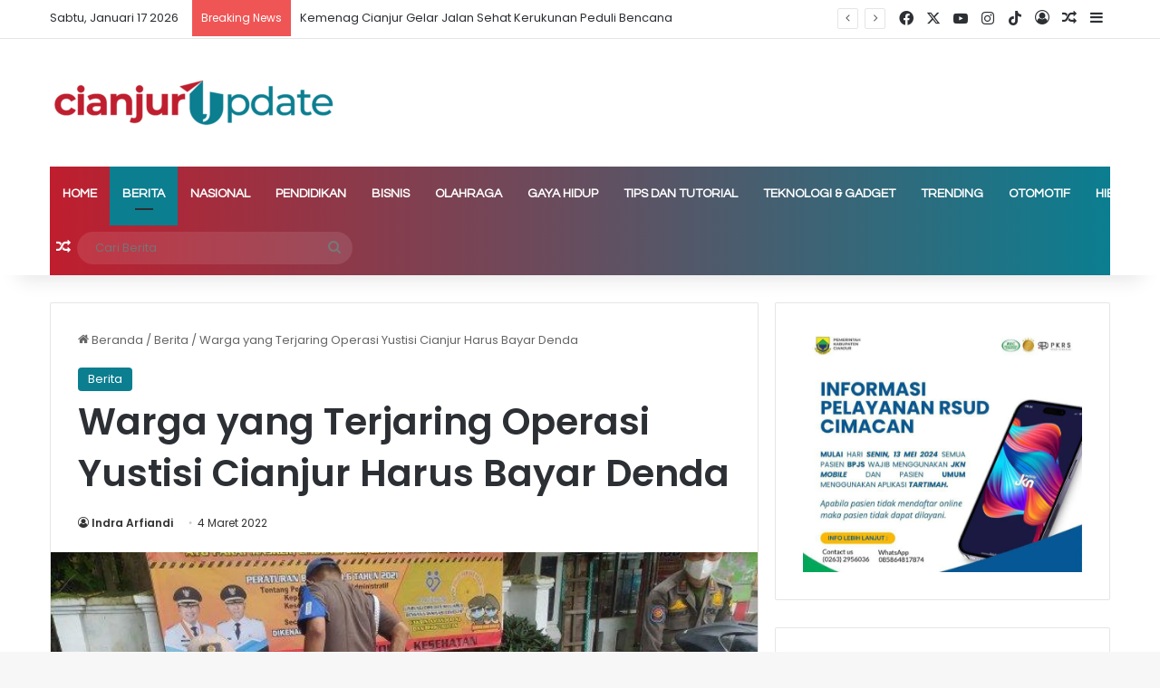

--- FILE ---
content_type: text/html; charset=UTF-8
request_url: https://www.cianjurupdate.com/warga-yang-terjaring-operasi-yustisi-cianjur-harus-bayar-denda/
body_size: 33825
content:
<!DOCTYPE html> <html lang="id" itemscope itemtype="https://schema.org/BlogPosting" data-skin="light"> <head> <meta charset="UTF-8"/> <link rel="profile" href="//gmpg.org/xfn/11"/> <meta http-equiv='x-dns-prefetch-control' content='on'> <link rel='dns-prefetch' href="//cdnjs.cloudflare.com/"/> <link rel='dns-prefetch' href="//ajax.googleapis.com/"/> <link rel='dns-prefetch' href="//fonts.googleapis.com/"/> <link rel='dns-prefetch' href="//fonts.gstatic.com/"/> <link rel='dns-prefetch' href="//s.gravatar.com/"/> <link rel='dns-prefetch' href="//www.google-analytics.com/"/> <link rel='preload' as='image' href="/wp-content/uploads/2023/05/cropped-TYPE-III.png"> <link rel='preload' as='image' href="/wp-content/uploads/2022/03/puluhan-warga-terjaring-operasi-yustisi-tak-memakai-masker.jpg"> <link rel='preload' as='font' href="/wp-content/themes/jannah/assets/fonts/tielabs-fonticon/tielabs-fonticon.woff" type='font/woff' crossorigin='anonymous'/> <link rel='preload' as='font' href="/wp-content/themes/jannah/assets/fonts/fontawesome/fa-solid-900.woff2" type='font/woff2' crossorigin='anonymous'/> <link rel='preload' as='font' href="/wp-content/themes/jannah/assets/fonts/fontawesome/fa-brands-400.woff2" type='font/woff2' crossorigin='anonymous'/> <link rel='preload' as='font' href="/wp-content/themes/jannah/assets/fonts/fontawesome/fa-regular-400.woff2" type='font/woff2' crossorigin='anonymous'/> <link rel='preload' as='script' href="//ajax.googleapis.com/ajax/libs/webfont/1/webfont.js"> <style id='tie-critical-css' type='text/css'>:root{--brand-color:#0669ff;--dark-brand-color:#0051cc;--bright-color:#FFF;--base-color:#2c2f34}html{-ms-touch-action:manipulation;touch-action:manipulation;-webkit-text-size-adjust:100%;-ms-text-size-adjust:100%}article,aside,details,figcaption,figure,footer,header,main,menu,nav,section,summary{display:block}audio,canvas,progress,video{display:inline-block}audio:not([controls]){display:none;height:0}progress{vertical-align:baseline}template,[hidden]{display:none}a{background-color:transparent}a:active,a:hover{outline-width:0}abbr[title]{border-bottom:none;text-decoration:underline;text-decoration:underline dotted}b,strong{font-weight:inherit}b,strong{font-weight:600}dfn{font-style:italic}mark{background-color:#ff0;color:#000}small{font-size:80%}sub,sup{font-size:75%;line-height:0;position:relative;vertical-align:baseline}sub{bottom:-0.25em}sup{top:-0.5em}img{border-style:none}svg:not(:root){overflow:hidden}figure{margin:1em 0}hr{box-sizing:content-box;height:0;overflow:visible}button,input,select,textarea{font:inherit}optgroup{font-weight:bold}button,input,select{overflow:visible}button,input,select,textarea{margin:0}button,select{text-transform:none}button,[type="button"],[type="reset"],[type="submit"]{cursor:pointer}[disabled]{cursor:default}button,html [type="button"],[type="reset"],[type="submit"]{-webkit-appearance:button}button::-moz-focus-inner,input::-moz-focus-inner{border:0;padding:0}button:-moz-focusring,input:-moz-focusring{outline:1px dotted ButtonText}fieldset{border:1px solid #c0c0c0;margin:0 2px;padding:0.35em 0.625em 0.75em}legend{box-sizing:border-box;color:inherit;display:table;max-width:100%;padding:0;white-space:normal}textarea{overflow:auto}[type="checkbox"],[type="radio"]{box-sizing:border-box;padding:0}[type="number"]::-webkit-inner-spin-button,[type="number"]::-webkit-outer-spin-button{height:auto}[type="search"]{-webkit-appearance:textfield}[type="search"]::-webkit-search-cancel-button,[type="search"]::-webkit-search-decoration{-webkit-appearance:none}*{padding:0;margin:0;list-style:none;border:0;outline:none;box-sizing:border-box}*:before,*:after{box-sizing:border-box}body{background:#F7F7F7;color:var(--base-color);font-family:-apple-system, BlinkMacSystemFont, "Segoe UI", Roboto, Oxygen, Oxygen-Sans, Ubuntu, Cantarell, "Helvetica Neue", "Open Sans", Arial, sans-serif;font-size:13px;line-height:21px}h1,h2,h3,h4,h5,h6,.the-subtitle{line-height:1.4;font-weight:600}h1{font-size:41px;font-weight:700}h2{font-size:27px}h3{font-size:23px}h4,.the-subtitle{font-size:17px}h5{font-size:13px}h6{font-size:12px}a{color:var(--base-color);text-decoration:none;transition:0.15s}.brand-title,a:hover{color:var(--brand-color)}img,object,embed{max-width:100%;height:auto}iframe{max-width:100%}p{line-height:1.7}.says,.screen-reader-text,.comment-form-comment label{clip:rect(1px, 1px, 1px, 1px);position:absolute !important;height:1px;width:1px;overflow:hidden}.stream-title{margin-bottom:3px;font-size:11px;color:#a5a5a5;display:block}.stream-item{text-align:center;position:relative;z-index:2;margin:20px 0;padding:0}.stream-item iframe{margin:0 auto}.stream-item img{max-width:100%;width:auto;height:auto;margin:0 auto;display:inline-block;vertical-align:middle}.stream-item.stream-item-above-header{margin:0}.stream-item.stream-item-between .post-item-inner{width:100%;display:block}.post-layout-8.is-header-layout-1.has-header-ad .entry-header-outer,body.post-layout-8.has-header-below-ad .entry-header-outer{padding-top:0}.stream-item-top-wrapper ~ .stream-item-below-header,.is-header-layout-1.has-header-ad.post-layout-6 .featured-area,.has-header-below-ad.post-layout-6 .featured-area{margin-top:0}.has-header-below-ad .fullwidth-entry-title.container-wrapper,.is-header-layout-1.has-header-ad .fullwidth-entry-title,.is-header-layout-1.has-header-ad .is-first-section,.has-header-below-ad .is-first-section{padding-top:0;margin-top:0}@media (max-width: 991px){body:not(.is-header-layout-1).has-header-below-ad.has-header-ad .top-nav-below .has-breaking-news{margin-bottom:20px}.has-header-ad .fullwidth-entry-title.container-wrapper,.has-header-ad.has-header-below-ad .stream-item-below-header,.single.has-header-ad:not(.has-header-below-ad) #content,.page.has-header-ad:not(.has-header-below-ad) #content{margin-top:0}.has-header-ad .is-first-section{padding-top:0}.has-header-ad:not(.has-header-below-ad) .buddypress-header-outer{margin-bottom:15px}}.has-full-width-logo .stream-item-top-wrapper,.header-layout-2 .stream-item-top-wrapper{width:100%;max-width:100%;float:none;clear:both}@media (min-width: 992px){.header-layout-2.has-normal-width-logo .stream-item-top-wrapper{margin-top:0}}.header-layout-3.no-stream-item .logo-container{width:100%;float:none}@media (min-width: 992px){.header-layout-3.has-normal-width-logo .stream-item-top img{float:right}}@media (max-width: 991px){.header-layout-3.has-normal-width-logo .stream-item-top{clear:both}}#background-stream-cover{top:0;left:0;z-index:0;overflow:hidden;width:100%;height:100%;position:fixed}@media (max-width: 768px){.hide_banner_header .stream-item-above-header,.hide_banner_top .stream-item-top-wrapper,.hide_banner_below_header .stream-item-below-header,.hide_banner_bottom .stream-item-above-footer,.hide_banner_above .stream-item-above-post,.hide_banner_above_content .stream-item-above-post-content,.hide_banner_below_content .stream-item-below-post-content,.hide_banner_below .stream-item-below-post,.hide_banner_comments .stream-item-below-post-comments,.hide_breaking_news #top-nav,.hide_sidebars .sidebar,.hide_footer_tiktok #footer-tiktok,.hide_footer_instagram #footer-instagram,.hide_footer #footer-widgets-container,.hide_copyright #site-info,.hide_breadcrumbs #breadcrumb,.hide_share_post_top .share-buttons-top,.hide_share_post_bottom .share-buttons-bottom,.hide_post_newsletter #post-newsletter,.hide_related #related-posts,.hide_read_next #read-next-block,.hide_post_authorbio .post-components .about-author,.hide_post_nav .prev-next-post-nav,.hide_back_top_button #go-to-top,.hide_read_more_buttons .more-link,.hide_inline_related_posts #inline-related-post{display:none !important}}.tie-icon:before,[class^="tie-icon-"],[class*=" tie-icon-"]{font-family:'tiefonticon' !important;speak:never;font-style:normal;font-weight:normal;font-variant:normal;text-transform:none;line-height:1;-webkit-font-smoothing:antialiased;-moz-osx-font-smoothing:grayscale;display:inline-block}body.tie-no-js a.remove,body.tie-no-js .tooltip,body.tie-no-js .woocommerce-message,body.tie-no-js .woocommerce-error,body.tie-no-js .woocommerce-info,body.tie-no-js .bbp-template-notice,body.tie-no-js .indicator-hint,body.tie-no-js .menu-counter-bubble-outer,body.tie-no-js .notifications-total-outer,body.tie-no-js .comp-sub-menu,body.tie-no-js .menu-sub-content{display:none !important}body.tie-no-js .fa,body.tie-no-js .fas,body.tie-no-js .far,body.tie-no-js .fab,body.tie-no-js .tie-icon:before,body.tie-no-js [class^="tie-icon-"],body.tie-no-js [class*=" tie-icon-"],body.tie-no-js .weather-icon{visibility:hidden !important}body.tie-no-js [class^="tie-icon-"]:before,body.tie-no-js [class*=" tie-icon-"]:before{content:"\f105"}.tie-popup,#autocomplete-suggestions{display:none}.container{margin-right:auto;margin-left:auto;padding-left:15px;padding-right:15px}.container:after{content:"";display:table;clear:both}@media (min-width: 768px){.container{width:100%}}@media (min-width: 1200px){.container{max-width:1200px}}.tie-row{margin-left:-15px;margin-right:-15px}.tie-row:after{content:"";display:table;clear:both}.tie-col-xs-1,.tie-col-sm-1,.tie-col-md-1,.tie-col-xs-2,.tie-col-sm-2,.tie-col-md-2,.tie-col-xs-3,.tie-col-sm-3,.tie-col-md-3,.tie-col-xs-4,.tie-col-sm-4,.tie-col-md-4,.tie-col-xs-5,.tie-col-sm-5,.tie-col-md-5,.tie-col-xs-6,.tie-col-sm-6,.tie-col-md-6,.tie-col-xs-7,.tie-col-sm-7,.tie-col-md-7,.tie-col-xs-8,.tie-col-sm-8,.tie-col-md-8,.tie-col-xs-9,.tie-col-sm-9,.tie-col-md-9,.tie-col-xs-10,.tie-col-sm-10,.tie-col-md-10,.tie-col-xs-11,.tie-col-sm-11,.tie-col-md-11,.tie-col-xs-12,.tie-col-sm-12,.tie-col-md-12{position:relative;min-height:1px;padding-left:15px;padding-right:15px}.tie-col-xs-1,.tie-col-xs-2,.tie-col-xs-3,.tie-col-xs-4,.tie-col-xs-5,.tie-col-xs-6,.tie-col-xs-7,.tie-col-xs-8,.tie-col-xs-9,.tie-col-xs-10,.tie-col-xs-11,.tie-col-xs-12{float:left}.tie-col-xs-1{width:8.33333%}.tie-col-xs-2{width:16.66667%}.tie-col-xs-3{width:25%}.tie-col-xs-4{width:33.33333%}.tie-col-xs-5{width:41.66667%}.tie-col-xs-6{width:50%}.tie-col-xs-7{width:58.33333%}.tie-col-xs-8{width:66.66667%}.tie-col-xs-9{width:75%}.tie-col-xs-10{width:83.33333%}.tie-col-xs-11{width:91.66667%}.tie-col-xs-12{width:100%}@media (min-width: 768px){.tie-col-sm-1,.tie-col-sm-2,.tie-col-sm-3,.tie-col-sm-4,.tie-col-sm-5,.tie-col-sm-6,.tie-col-sm-7,.tie-col-sm-8,.tie-col-sm-9,.tie-col-sm-10,.tie-col-sm-11,.tie-col-sm-12{float:left}.tie-col-sm-1{width:8.33333%}.tie-col-sm-2{width:16.66667%}.tie-col-sm-3{width:25%}.tie-col-sm-4{width:33.33333%}.tie-col-sm-5{width:41.66667%}.tie-col-sm-6{width:50%}.tie-col-sm-7{width:58.33333%}.tie-col-sm-8{width:66.66667%}.tie-col-sm-9{width:75%}.tie-col-sm-10{width:83.33333%}.tie-col-sm-11{width:91.66667%}.tie-col-sm-12{width:100%}}@media (min-width: 992px){.tie-col-md-1,.tie-col-md-2,.tie-col-md-3,.tie-col-md-4,.tie-col-md-5,.tie-col-md-6,.tie-col-md-7,.tie-col-md-8,.tie-col-md-9,.tie-col-md-10,.tie-col-md-11,.tie-col-md-12{float:left}.tie-col-md-1{width:8.33333%}.tie-col-md-2{width:16.66667%}.tie-col-md-3{width:25%}.tie-col-md-4{width:33.33333%}.tie-col-md-5{width:41.66667%}.tie-col-md-6{width:50%}.tie-col-md-7{width:58.33333%}.tie-col-md-8{width:66.66667%}.tie-col-md-9{width:75%}.tie-col-md-10{width:83.33333%}.tie-col-md-11{width:91.66667%}.tie-col-md-12{width:100%}}.tie-alignleft{float:left}.tie-alignright{float:right}.tie-aligncenter{clear:both;margin-left:auto;margin-right:auto}.fullwidth{width:100% !important}.alignleft{float:left;margin:0.375em 1.75em 1em 0}.alignright{float:right;margin:0.375em 0 1em 1.75em}.aligncenter{clear:both;display:block;margin:0 auto 1.75em;text-align:center;margin-left:auto;margin-right:auto;margin-top:6px;margin-bottom:6px}@media (max-width: 767px){.entry .alignright,.entry .alignright img,.entry .alignleft,.entry .alignleft img{float:none;clear:both;display:block;margin:0 auto 1.75em}}.clearfix:before,.clearfix:after{content:"\0020";display:block;height:0;overflow:hidden}.clearfix:after{clear:both}.tie-container,#tie-wrapper{height:100%;min-height:650px}.tie-container{position:relative;overflow:hidden}#tie-wrapper{background:#fff;position:relative;z-index:108;height:100%;margin:0 auto}.container-wrapper{background:#ffffff;border:1px solid rgba(0,0,0,0.1);border-radius:2px;padding:30px}#content{margin-top:30px}@media (max-width: 991px){#content{margin-top:15px}}.site-content{-ms-word-wrap:break-word;word-wrap:break-word}.boxed-layout #tie-wrapper,.boxed-layout .fixed-nav{max-width:1230px}.boxed-layout.wrapper-has-shadow #tie-wrapper{box-shadow:0 1px 7px rgba(171,171,171,0.5)}@media (min-width: 992px){.boxed-layout #main-nav.fixed-nav,.boxed-layout #tie-wrapper{width:95%}}@media (min-width: 992px){.framed-layout #tie-wrapper{margin-top:25px;margin-bottom:25px}}@media (min-width: 992px){.border-layout #tie-container{margin:25px}.border-layout:after,.border-layout:before{background:inherit;content:"";display:block;height:25px;left:0;bottom:0;position:fixed;width:100%;z-index:110}.border-layout:before{top:0;bottom:auto}.border-layout.admin-bar:before{top:32px}.border-layout #main-nav.fixed-nav{left:25px;right:25px;width:calc(100% - 50px)}}#header-notification-bar{background:var(--brand-color);color:#fff;position:relative;z-index:1}#header-notification-bar p a{color:#fff;text-decoration:underline}#header-notification-bar .container{display:flex;justify-content:space-between;font-size:16px;flex-wrap:wrap;align-items:center;gap:40px;min-height:65px}#header-notification-bar .container .button{font-size:14px}#header-notification-bar .container:after{display:none}@media (max-width: 991px){#header-notification-bar .container{justify-content:center;padding-top:15px;padding-bottom:15px;gap:15px;flex-direction:column}}.theme-header{background:#fff;position:relative;z-index:999}.theme-header:after{content:"";display:table;clear:both}.theme-header.has-shadow{box-shadow:rgba(0,0,0,0.1) 0px 25px 20px -20px}.theme-header.top-nav-below .top-nav{z-index:8}.is-stretch-header .container{max-width:100%}#menu-components-wrap{display:flex;justify-content:space-between;width:100%;flex-wrap:wrap}.header-layout-2 #menu-components-wrap{justify-content:center}.header-layout-4 #menu-components-wrap{justify-content:flex-start}.header-layout-4 #menu-components-wrap .main-menu-wrap{flex-grow:2}.header-layout-4 #menu-components-wrap .flex-placeholder{flex-grow:1}.logo-row{position:relative}#logo{margin-top:40px;margin-bottom:40px;display:block;float:left}#logo img{vertical-align:middle}#logo img[src*='.svg']{width:100% !important}@-moz-document url-prefix(){#logo img[src*='.svg']{height:100px}}#logo a{display:inline-block}#logo .h1-off{position:absolute;top:-9000px;left:-9000px}#logo.text-logo a{color:var(--brand-color)}#logo.text-logo a:hover{color:var(--dark-brand-color);opacity:0.8}#tie-logo-inverted,#tie-sticky-logo-inverted{display:none}.tie-skin-inverted #tie-sticky-logo-inverted,.tie-skin-inverted #tie-logo-inverted{display:block}.tie-skin-inverted #tie-sticky-logo-default,.tie-skin-inverted #tie-logo-default{display:none}.logo-text{font-size:50px;line-height:50px;font-weight:bold}@media (max-width: 670px){.logo-text{font-size:30px}}.has-full-width-logo.is-stretch-header .logo-container{padding:0}.has-full-width-logo #logo{margin:0}.has-full-width-logo #logo a,.has-full-width-logo #logo img{width:100%;height:auto;display:block}.has-full-width-logo #logo,.header-layout-2 #logo{float:none;text-align:center}.has-full-width-logo #logo img,.header-layout-2 #logo img{margin-right:auto;margin-left:auto}.has-full-width-logo .logo-container,.header-layout-2 .logo-container{width:100%;float:none}@media (max-width: 991px){#theme-header.has-normal-width-logo #logo{margin:14px 0 !important;text-align:left;line-height:1}#theme-header.has-normal-width-logo #logo img{width:auto;height:auto;max-width:190px}}@media (max-width: 479px){#theme-header.has-normal-width-logo #logo img{max-width:160px;max-height:60px !important}}@media (max-width: 991px){#theme-header.mobile-header-default:not(.header-layout-1) #logo,#theme-header.mobile-header-default.header-layout-1 .header-layout-1-logo{flex-grow:10}#theme-header.mobile-header-centered.header-layout-1 .header-layout-1-logo{width:auto !important}#theme-header.mobile-header-centered #logo{float:none;text-align:center}}.components{display:flex;align-items:center;justify-content:end}.components>li{position:relative}.components>li.social-icons-item{margin:0}.components>li>a{display:block;position:relative;width:30px;text-align:center;font-size:16px;white-space:nowrap}.components>li>a:hover,.components>li:hover>a{z-index:2}.components .avatar{border-radius:100%;position:relative;top:3px;max-width:20px}.components a.follow-btn{width:auto;padding-left:15px;padding-right:15px;overflow:hidden;font-size:12px}.components .search-bar form{width:auto;background:rgba(255,255,255,0.1);line-height:36px;border-radius:50px;position:relative}.main-nav-light .main-nav .components .search-bar form,.top-nav-light .top-nav .components .search-bar form{background:rgba(0,0,0,0.05)}.components #search-input{border:0;width:100%;background:transparent;padding:0 35px 0 20px;border-radius:0;font-size:inherit}.components #search-submit{position:absolute;right:0;top:0;width:40px;line-height:inherit;color:#777777;background:transparent;font-size:15px;padding:0;transition:color 0.15s;border:none}.components #search-submit:hover{color:var(--brand-color)}#search-submit .tie-icon-spinner{color:#fff;cursor:default;animation:tie-spin 3s infinite linear}.popup-login-icon.has-title a{width:auto;padding:0 8px}.popup-login-icon.has-title span{line-height:unset;float:left}.popup-login-icon.has-title .login-title{position:relative;font-size:13px;padding-left:4px}.weather-menu-item{display:flex;align-items:center;padding-right:5px;overflow:hidden}.weather-menu-item .weather-wrap{padding:0;overflow:inherit;line-height:23px}.weather-menu-item .weather-forecast-day{display:block;float:left;width:auto;padding:0 5px;line-height:initial}.weather-menu-item .weather-forecast-day .weather-icon{font-size:26px;margin-bottom:0}.weather-menu-item .city-data{float:left;display:block;font-size:12px}.weather-menu-item .weather-current-temp{font-size:16px;font-weight:400}.weather-menu-item .weather-current-temp sup{font-size:9px;top:-2px}.weather-menu-item .theme-notice{padding:0 10px}.components .tie-weather-widget{color:var(--base-color)}.main-nav-dark .main-nav .tie-weather-widget{color:#ffffff}.top-nav-dark .top-nav .tie-weather-widget{color:#ccc}.components .icon-basecloud-bg:after{color:#ffffff}.main-nav-dark .main-nav .icon-basecloud-bg:after{color:#1f2024}.top-nav-dark .top-nav .icon-basecloud-bg:after{color:#1f2024}.custom-menu-button{padding-right:5px}.custom-menu-button .button{font-size:13px;display:inline-block;line-height:21px;width:auto}.header-layout-1 #menu-components-wrap{display:flex;justify-content:flex-end}.header-layout-1 .main-menu-wrapper{display:table;width:100%}.header-layout-1 #logo{line-height:1;float:left;margin-top:20px;margin-bottom:20px}.header-layout-1 .header-layout-1-logo{display:table-cell;vertical-align:middle;float:none}.is-header-bg-extended #theme-header,.is-header-bg-extended #theme-header.header-layout-1 #main-nav:not(.fixed-nav){background:transparent !important;display:inline-block !important;width:100% !important;box-shadow:none !important;transition:background 0.3s}.is-header-bg-extended #theme-header:before,.is-header-bg-extended #theme-header.header-layout-1 #main-nav:not(.fixed-nav):before{content:"";position:absolute;width:100%;left:0;right:0;top:0;height:150px;background-image:linear-gradient(to top, transparent, rgba(0,0,0,0.5))}@media (max-width: 991px){.is-header-bg-extended #tie-wrapper #theme-header .logo-container:not(.fixed-nav){background:transparent;box-shadow:none;transition:background 0.3s}}.is-header-bg-extended .has-background .is-first-section{margin-top:-350px !important}.is-header-bg-extended .has-background .is-first-section>*{padding-top:350px !important}.rainbow-line{height:3px;width:100%;position:relative;z-index:2;background-image:-webkit-linear-gradient(left, #f76570 0%, #f76570 8%, #f3a46b 8%, #f3a46b 16%, #f3a46b 16%, #ffd205 16%, #ffd205 24%, #ffd205 24%, #1bbc9b 24%, #1bbc9b 25%, #1bbc9b 32%, #14b9d5 32%, #14b9d5 40%, #c377e4 40%, #c377e4 48%, #f76570 48%, #f76570 56%, #f3a46b 56%, #f3a46b 64%, #ffd205 64%, #ffd205 72%, #1bbc9b 72%, #1bbc9b 80%, #14b9d5 80%, #14b9d5 80%, #14b9d5 89%, #c377e4 89%, #c377e4 100%);background-image:linear-gradient(to right, #f76570 0%, #f76570 8%, #f3a46b 8%, #f3a46b 16%, #f3a46b 16%, #ffd205 16%, #ffd205 24%, #ffd205 24%, #1bbc9b 24%, #1bbc9b 25%, #1bbc9b 32%, #14b9d5 32%, #14b9d5 40%, #c377e4 40%, #c377e4 48%, #f76570 48%, #f76570 56%, #f3a46b 56%, #f3a46b 64%, #ffd205 64%, #ffd205 72%, #1bbc9b 72%, #1bbc9b 80%, #14b9d5 80%, #14b9d5 80%, #14b9d5 89%, #c377e4 89%, #c377e4 100%)}@media (max-width: 991px){.logo-container,.header-layout-1 .main-menu-wrapper{border-width:0;display:flex;flex-flow:row nowrap;align-items:center;justify-content:space-between}}.mobile-header-components{display:none;z-index:10;height:30px;line-height:30px;flex-wrap:nowrap;flex:1 1 0%}.mobile-header-components .components{float:none;display:flex !important;justify-content:flex-start}.mobile-header-components .components li.custom-menu-link{display:inline-block;float:none}.mobile-header-components .components li.custom-menu-link>a{width:20px;padding-bottom:15px}.mobile-header-components .components li.custom-menu-link>a .menu-counter-bubble{right:calc(50% - 10px);bottom:-10px}.header-layout-1.main-nav-dark .mobile-header-components .components li.custom-menu-link>a{color:#fff}.mobile-header-components .components .comp-sub-menu{padding:10px}.dark-skin .mobile-header-components .components .comp-sub-menu{background:#1f2024}.mobile-header-components [class^="tie-icon-"],.mobile-header-components [class*=" tie-icon-"]{font-size:18px;width:20px;height:20px;vertical-align:middle}.mobile-header-components .tie-mobile-menu-icon{font-size:20px}.mobile-header-components .tie-icon-grid-9,.mobile-header-components .tie-icon-grid-4{transform:scale(1.75)}.mobile-header-components .nav-icon{display:inline-block;width:20px;height:2px;background-color:var(--base-color);position:relative;top:-4px;transition:background 0.4s ease}.mobile-header-components .nav-icon:before,.mobile-header-components .nav-icon:after{position:absolute;right:0;background-color:var(--base-color);content:'';display:block;width:100%;height:100%;transition:transform 0.4s, background 0.4s, right .2s ease;transform:translateZ(0);backface-visibility:hidden}.mobile-header-components .nav-icon:before{transform:translateY(-7px)}.mobile-header-components .nav-icon:after{transform:translateY(7px)}.mobile-header-components .nav-icon.is-layout-2:before,.mobile-header-components .nav-icon.is-layout-2:after{width:70%;right:15%}.mobile-header-components .nav-icon.is-layout-3:after{width:60%}.mobile-header-components .nav-icon.is-layout-4:after{width:60%;right:auto;left:0}.dark-skin .mobile-header-components .nav-icon,.dark-skin .mobile-header-components .nav-icon:before,.dark-skin .mobile-header-components .nav-icon:after,.main-nav-dark.header-layout-1 .mobile-header-components .nav-icon,.main-nav-dark.header-layout-1 .mobile-header-components .nav-icon:before,.main-nav-dark.header-layout-1 .mobile-header-components .nav-icon:after{background-color:#ffffff}.dark-skin .mobile-header-components .nav-icon .menu-text,.main-nav-dark.header-layout-1 .mobile-header-components .nav-icon .menu-text{color:#ffffff}.mobile-header-components .menu-text-wrapper{white-space:nowrap;width:auto !important}.mobile-header-components .menu-text{color:var(--base-color);line-height:30px;font-size:12px;padding:0 0 0 5px;display:inline-block;transition:color 0.4s}.dark-skin .mobile-header-components .menu-text,.main-nav-dark.header-layout-1 .mobile-header-components .menu-text{color:#ffffff}#mobile-header-components-area_1 .components li.custom-menu-link>a{margin-right:15px}#mobile-header-components-area_1 .comp-sub-menu{left:0;right:auto}#mobile-header-components-area_2 .components{flex-direction:row-reverse}#mobile-header-components-area_2 .components li.custom-menu-link>a{margin-left:15px}#mobile-menu-icon:hover .nav-icon,#mobile-menu-icon:hover .nav-icon:before,#mobile-menu-icon:hover .nav-icon:after{background-color:var(--brand-color)}@media (max-width: 991px){.logo-container:before,.logo-container:after{height:1px}.mobile-components-row .logo-wrapper{height:auto !important}.mobile-components-row .logo-container,.mobile-components-row.header-layout-1 .main-menu-wrapper{flex-wrap:wrap}.mobile-components-row:not(.header-layout-1) #logo,.mobile-components-row.header-layout-1 .header-layout-1-logo{flex:1 0 100%;order:-1}.mobile-components-row .mobile-header-components{padding:5px 0;height:45px}.mobile-components-row .mobile-header-components .components li.custom-menu-link>a{padding-bottom:0}#tie-body #mobile-container,.mobile-header-components{display:block}#slide-sidebar-widgets{display:none}}.top-nav{background-color:#ffffff;position:relative;z-index:10;line-height:40px;border:1px solid rgba(0,0,0,0.1);border-width:1px 0;color:var(--base-color);clear:both}.main-nav-below.top-nav-above .top-nav{border-top-width:0}.top-nav a:not(.button):not(:hover){color:var(--base-color)}.top-nav .components>li:hover>a{color:var(--brand-color)}.top-nav .search-bar{margin-top:3px;margin-bottom:3px;line-height:34px}.topbar-wrapper{display:flex;min-height:40px}.top-nav.has-menu .topbar-wrapper,.top-nav.has-components .topbar-wrapper{display:block}.top-nav .tie-alignleft,.top-nav .tie-alignright{flex-grow:1;position:relative}.top-nav.has-breaking-news .tie-alignleft{flex:1 0 100px}.top-nav.has-breaking-news .tie-alignright{flex-grow:0;z-index:1}.top-nav.has-date-components .tie-alignleft .components>li:first-child:not(.search-bar),.top-nav.has-date-components-menu .components>li:first-child:not(.search-bar),.top-nav-boxed .top-nav.has-components .components>li:first-child:not(.search-bar){border-width:0}@media (min-width: 992px){.header-layout-1.top-nav-below:not(.has-shadow) .top-nav{border-width:0 0 1px}}.topbar-today-date{padding-right:15px;flex-shrink:0}.top-menu .menu a{padding:0 10px}.top-menu .menu li:hover>a{color:var(--brand-color)}.top-menu .menu ul{display:none;position:absolute;background:#ffffff}.top-menu .menu li:hover>ul{display:block}.top-menu .menu li{position:relative}.top-menu .menu ul.sub-menu a{width:200px;line-height:20px;padding:10px 15px}.tie-alignright .top-menu{float:right;border-width:0 1px}.top-menu .menu .tie-current-menu>a{color:var(--brand-color)}@media (min-width: 992px){.top-nav-boxed .topbar-wrapper{padding-right:15px;padding-left:15px}.top-nav-boxed .top-nav{background:transparent !important;border-width:0}.top-nav-boxed .topbar-wrapper{background:#ffffff;border:1px solid rgba(0,0,0,0.1);border-width:1px 0;width:100%}.top-nav-boxed.has-shadow.top-nav-below .topbar-wrapper,.top-nav-boxed.has-shadow.top-nav-below-main-nav .topbar-wrapper{border-bottom-width:0 !important}}.top-nav .tie-alignleft .components,.top-nav .tie-alignleft .components>li{float:left;justify-content:start}.top-nav .tie-alignleft .comp-sub-menu{right:auto;left:-1px}.top-nav-dark .top-nav{background-color:#2c2e32;color:#ccc}.top-nav-dark .top-nav *{border-color:rgba(255,255,255,0.1)}.top-nav-dark .top-nav .breaking a{color:#ccc}.top-nav-dark .top-nav .breaking a:hover{color:#ffffff}.top-nav-dark .top-nav .components>li>a,.top-nav-dark .top-nav .components>li.social-icons-item .social-link:not(:hover) span{color:#ccc}.top-nav-dark .top-nav .components>li:hover>a{color:#ffffff}.top-nav-dark .top-nav .top-menu li a{color:#ccc;border-color:rgba(255,255,255,0.04)}.top-nav-dark .top-menu ul{background:#2c2e32}.top-nav-dark .top-menu li:hover>a{background:rgba(0,0,0,0.1);color:var(--brand-color)}.top-nav-dark.top-nav-boxed .top-nav{background-color:transparent}.top-nav-dark.top-nav-boxed .topbar-wrapper{background-color:#2c2e32}.top-nav-dark.top-nav-boxed.top-nav-above.main-nav-below .topbar-wrapper{border-width:0}.top-nav-light #top-nav .weather-icon .icon-cloud,.top-nav-light #top-nav .weather-icon .icon-basecloud-bg,.top-nav-light #top-nav .weather-icon .icon-cloud-behind,.main-nav-light #main-nav .weather-icon .icon-cloud,.main-nav-light #main-nav .weather-icon .icon-basecloud-bg,.main-nav-light #main-nav .weather-icon .icon-cloud-behind{color:#d3d3d3}@media (max-width: 991px){.top-nav:not(.has-breaking-news),.topbar-today-date,.top-menu,.theme-header .components{display:none}}.breaking{display:none}.main-nav-wrapper{position:relative;z-index:4}.main-nav-below.top-nav-below-main-nav .main-nav-wrapper{z-index:9}.main-nav-above.top-nav-below .main-nav-wrapper{z-index:10}.main-nav{background-color:var(--main-nav-background);color:var(--main-nav-primary-color);position:relative;border:1px solid var(--main-nav-main-border-color);border-width:1px 0}.main-menu-wrapper{position:relative}@media (min-width: 992px){.header-menu .menu{display:flex}.header-menu .menu a{display:block;position:relative}.header-menu .menu>li>a{white-space:nowrap}.header-menu .menu .sub-menu a{padding:8px 10px}.header-menu .menu a:hover,.header-menu .menu li:hover>a{z-index:2}.header-menu .menu ul:not(.sub-menu-columns):not(.sub-menu-columns-item):not(.sub-list):not(.mega-cat-sub-categories):not(.slider-arrow-nav){box-shadow:0 2px 5px rgba(0,0,0,0.1)}.header-menu .menu ul li{position:relative}.header-menu .menu ul a{border-width:0 0 1px;transition:0.15s}.header-menu .menu ul ul{top:0;left:100%}#main-nav{z-index:9;line-height:60px}.main-menu .menu a{transition:0.15s}.main-menu .menu>li>a{padding:0 14px;font-size:14px;font-weight:700}.main-menu .menu>li>.menu-sub-content{border-top:2px solid var(--main-nav-primary-color)}.main-menu .menu>li.is-icon-only>a{padding:0 20px;line-height:inherit}.main-menu .menu>li.is-icon-only>a:before{display:none}.main-menu .menu>li.is-icon-only>a .tie-menu-icon{font-size:160%;transform:translateY(15%)}.main-menu .menu ul{line-height:20px;z-index:1}.main-menu .menu .sub-menu .tie-menu-icon,.main-menu .menu .mega-recent-featured-list .tie-menu-icon,.main-menu .menu .mega-link-column .tie-menu-icon,.main-menu .menu .mega-cat-more-links .tie-menu-icon{width:20px}.main-menu .menu-sub-content{background:var(--main-nav-background);display:none;padding:15px;width:230px;position:absolute;box-shadow:0 3px 4px rgba(0,0,0,0.2)}.main-menu .menu-sub-content a{width:200px}.main-menu ul li:hover>.menu-sub-content,.main-menu ul li[aria-expanded="true"]>ul,.main-menu ul li[aria-expanded="true"]>.mega-menu-block{display:block;z-index:1}nav.main-nav.menu-style-default .menu>li.tie-current-menu{border-bottom:5px solid var(--main-nav-primary-color);margin-bottom:-5px}nav.main-nav.menu-style-default .menu>li.tie-current-menu>a:after{content:"";width:20px;height:2px;position:absolute;margin-top:17px;left:50%;top:50%;bottom:auto;right:auto;transform:translateX(-50%) translateY(-50%);background:#2c2f34;transition:0.3s}nav.main-nav.menu-style-solid-bg .menu>li.tie-current-menu>a,nav.main-nav.menu-style-solid-bg .menu>li:hover>a{background-color:var(--main-nav-primary-color);color:var(--main-nav-contrast-primary-color)}nav.main-nav.menu-style-side-arrow .menu>li.tie-current-menu{border-bottom-color:var(--main-nav-primary-color);border-bottom-width:10px !important;border-bottom-style:solid;margin-bottom:-10px}nav.main-nav.menu-style-side-arrow .menu>li.tie-current-menu+.tie-current-menu{border-bottom:none !important}nav.main-nav.menu-style-side-arrow .menu>li.tie-current-menu+.tie-current-menu>a:after{display:none !important}nav.main-nav.menu-style-side-arrow .menu>li.tie-current-menu>a:after{position:absolute;content:"";width:0;height:0;background-color:transparent;border-top:10px solid var(--main-nav-primary-color);border-right:10px solid transparent;bottom:-10px;left:100%;filter:brightness(80%)}nav.main-nav.menu-style-side-arrow .menu>li.tie-current-menu.menu-item-has-children:hover:after,nav.main-nav.menu-style-side-arrow .menu>li.tie-current-menu.menu-item-has-children:hover>a:after,nav.main-nav.menu-style-side-arrow .menu>li.tie-current-menu.mega-menu:hover:after,nav.main-nav.menu-style-side-arrow .menu>li.tie-current-menu.mega-menu:hover>a:after{display:none}nav.main-nav.menu-style-minimal .menu>li.tie-current-menu>a,nav.main-nav.menu-style-minimal .menu>li:hover>a{color:var(--main-nav-primary-color) !important}nav.main-nav.menu-style-minimal .menu>li.tie-current-menu>a::before,nav.main-nav.menu-style-minimal .menu>li:hover>a::before{border-top-color:var(--main-nav-primary-color) !important}nav.main-nav.menu-style-border-bottom .menu>li.tie-current-menu{border-bottom:3px solid var(--main-nav-primary-color);margin-bottom:-3px}nav.main-nav.menu-style-border-top .menu>li.tie-current-menu{border-top:3px solid var(--main-nav-primary-color);margin-bottom:-3px}nav.main-nav.menu-style-line .menu>li>a:after{content:"";left:50%;top:50%;bottom:auto;right:auto;transform:translateX(-50%) translateY(-50%);height:3px;position:absolute;margin-top:14px;background:var(--main-nav-primary-color);transition:0.4s;width:0}nav.main-nav.menu-style-line .menu>li.tie-current-menu>a:after,nav.main-nav.menu-style-line .menu>li:hover>a:after{width:50%}nav.main-nav.menu-style-arrow .menu>li.tie-current-menu>a:after{border-color:#fff transparent transparent;border-top-color:var(--main-nav-primary-color);border-style:solid;border-width:7px 7px 0;display:block;height:0;left:50%;margin-left:-7px;top:0 !important;width:0;content:"";position:absolute}nav.main-nav.menu-style-vertical-line .menu>li.tie-current-menu>a:after{content:"";width:2px;height:20px;position:absolute;margin-top:17px;left:50%;right:auto;transform:translateX(-50%);bottom:0;background:var(--main-nav-primary-color)}.header-layout-1 .main-menu-wrap .menu>li:only-child:not(.mega-menu){position:relative}.header-layout-1 .main-menu-wrap .menu>li:only-child>.menu-sub-content{right:0;left:auto}.header-layout-1 .main-menu-wrap .menu>li:only-child>.menu-sub-content ul{left:auto;right:100%}nav.main-nav .components>li:hover>a{color:var(--brand-color)}.main-nav .menu ul li:hover>a:not(.megamenu-pagination),.main-nav .components li a:hover,.main-nav .menu ul li.current-menu-item:not(.mega-link-column)>a{color:var(--main-nav-primary-color)}.main-nav .menu a,.main-nav .components li a{color:var(--main-nav-text-color)}.main-nav .components li.custom-menu-button:hover a.button,.main-nav .components li a.button:hover,.main-nav .components li a.checkout-button{color:var(--main-nav-contrast-primary-color)}.main-nav-light{--main-nav-background:#FFFFFF;--main-nav-secondry-background:rgba(0,0,0,0.03);--main-nav-primary-color:var(--brand-color);--main-nav-contrast-primary-color:var(--bright-color);--main-nav-text-color:var(--base-color);--main-nav-secondry-text-color:rgba(0,0,0,0.5);--main-nav-main-border-color:rgba(0,0,0,0.1);--main-nav-secondry-border-color:rgba(0,0,0,0.08)}.main-nav-light.fixed-nav{background-color:rgba(255,255,255,0.95)}.main-nav-dark{--main-nav-background:#1f2024;--main-nav-secondry-background:rgba(0,0,0,0.2);--main-nav-primary-color:var(--brand-color);--main-nav-contrast-primary-color:var(--bright-color);--main-nav-text-color:#FFFFFF;--main-nav-secondry-text-color:rgba(225,255,255,0.5);--main-nav-main-border-color:rgba(255,255,255,0.07);--main-nav-secondry-border-color:rgba(255,255,255,0.04)}.main-nav-dark .main-nav,.main-nav-dark .main-nav ul.cats-horizontal li a{border-width:0}.main-nav-dark .main-nav.fixed-nav{background-color:rgba(31,32,36,0.95)}}@media (min-width: 992px){header .menu-item-has-children>a:before,.mega-menu>a:before{content:'';position:absolute;right:10px;top:50%;bottom:auto;transform:translateY(-50%);font-family:'tiefonticon' !important;font-style:normal;font-weight:normal;font-variant:normal;text-transform:none;content:"\f079";font-size:11px;line-height:1}header .menu-item-has-children .menu-item-has-children>a:before,.mega-menu .menu-item-has-children>a:before{content:"\f106";font-size:15px}.menu>.menu-item-has-children:not(.is-icon-only)>a,.menu .mega-menu:not(.is-icon-only)>a{padding-right:25px}}@media (min-width: 992px){.main-nav-boxed .main-nav{border-width:0}.main-nav-boxed .main-menu-wrapper{float:left;width:100%;background-color:var(--main-nav-background);padding-right:15px}.main-nav-boxed.main-nav-light .main-menu-wrapper{border:1px solid var(--main-nav-main-border-color)}.dark-skin .main-nav-boxed.main-nav-light .main-menu-wrapper{border-width:0}.main-nav-boxed.main-nav-light .fixed-nav .main-menu-wrapper{border-color:transparent}.main-nav-above.top-nav-above #main-nav:not(.fixed-nav){top:-1px}.main-nav-below.top-nav-below #main-nav:not(.fixed-nav){bottom:-1px}.dark-skin .main-nav-below.top-nav-above #main-nav{border-width:0}.dark-skin .main-nav-below.top-nav-below-main-nav #main-nav{border-top-width:0}}.main-nav-boxed .main-nav:not(.fixed-nav),.main-nav-boxed .fixed-nav .main-menu-wrapper,.theme-header:not(.main-nav-boxed) .fixed-nav .main-menu-wrapper{background:transparent !important}@media (min-width: 992px){.header-layout-1.main-nav-below.top-nav-above .main-nav{margin-top:-1px;border-top-width:0}.header-layout-1.main-nav-below.top-nav-above .breaking-title{top:0;margin-bottom:-1px}}.header-layout-1.main-nav-below.top-nav-below-main-nav .main-nav-wrapper{z-index:9}.header-layout-1.main-nav-below.top-nav-below-main-nav .main-nav{margin-bottom:-1px;bottom:0;border-top-width:0}@media (min-width: 992px){.header-layout-1.main-nav-below.top-nav-below-main-nav .top-nav{margin-top:-1px}}.header-layout-1.has-shadow:not(.top-nav-below) .main-nav{border-bottom:0}#theme-header.header-layout-1>div:only-child nav{border-width:0 !important}@media only screen and (min-width: 992px) and (max-width: 1100px){.main-nav .menu>li:not(.is-icon-only)>a{padding-left:7px;padding-right:7px}.main-nav .menu>li:not(.is-icon-only)>a:before{display:none}.main-nav .menu>li.is-icon-only>a{padding-left:15px;padding-right:15px}}.menu-tiny-label{font-size:10px;border-radius:10px;padding:2px 7px 3px;margin-left:3px;line-height:1;position:relative;top:-1px}.menu-tiny-label.menu-tiny-circle{border-radius:100%}@media (max-width: 991px){#sticky-logo{display:none}}#main-nav:not(.fixed-nav) #sticky-logo,#main-nav:not(.fixed-nav) .flex-placeholder{display:none}@media (min-width: 992px){#sticky-logo{overflow:hidden;float:left;vertical-align:middle}#sticky-logo a{line-height:1;display:inline-block}#sticky-logo img{position:relative;vertical-align:middle;padding:8px 10px;top:-1px;max-height:50px}.just-before-sticky #sticky-logo img,.header-layout-1 #sticky-logo img{padding:0}.header-layout-1:not(.has-custom-sticky-logo) #sticky-logo{display:none}.theme-header #sticky-logo img{opacity:0;visibility:hidden;width:0 !important;transform:translateY(75%);transition:transform 0.3s cubic-bezier(0.55, 0, 0.1, 1),opacity 0.6s cubic-bezier(0.55, 0, 0.1, 1)}.theme-header.header-layout-1:not(.has-custom-sticky-logo) #sticky-logo img{transition:none}.theme-header:not(.header-layout-1) #main-nav:not(.fixed-nav) #sticky-logo img{margin-left:-20px}.header-layout-1 .flex-placeholder{flex-grow:1}}.theme-header .fixed-nav{position:fixed;width:100%;top:0;bottom:auto !important;z-index:100;will-change:transform;transform:translateY(-100%);transition:transform 0.3s;box-shadow:rgba(99,99,99,0.2) 0px 2px 8px 0px;border-width:0;background-color:rgba(255,255,255,0.95)}.theme-header .fixed-nav:not(.just-before-sticky){line-height:60px !important}@media (min-width: 992px){.theme-header .fixed-nav:not(.just-before-sticky) .header-layout-1-logo{display:none}}.theme-header .fixed-nav:not(.just-before-sticky) #sticky-logo{display:block}.theme-header .fixed-nav:not(.just-before-sticky) #sticky-logo img{opacity:1;visibility:visible;width:auto !important;transform:translateY(0)}@media (min-width: 992px){.header-layout-1:not(.just-before-sticky):not(.has-custom-sticky-logo) .fixed-nav #sticky-logo{display:block}}.admin-bar .theme-header .fixed-nav{top:32px}@media (max-width: 782px){.admin-bar .theme-header .fixed-nav{top:46px}}@media (max-width: 600px){.admin-bar .theme-header .fixed-nav{top:0}}@media (min-width: 992px){.border-layout .theme-header .fixed-nav{top:25px}.border-layout.admin-bar .theme-header .fixed-nav{top:57px}}.theme-header .fixed-nav .container{opacity:0.95}.theme-header .fixed-nav .main-menu-wrapper,.theme-header .fixed-nav .main-menu{border-top:0}.theme-header .fixed-nav.fixed-unpinned:not(.default-behavior-mode) .main-menu .menu>li.tie-current-menu{border-bottom-width:0;margin-bottom:0}.theme-header .fixed-nav.unpinned-no-transition{transition:none}.theme-header .fixed-nav:not(.fixed-unpinned):not(.fixed-pinned) .tie-current-menu{border:none !important}.theme-header .fixed-pinned,.theme-header .default-behavior-mode.fixed-unpinned{transform:translate3d(0, 0, 0)}@media (max-width: 991px){.theme-header .fixed-nav{transition:none}.fixed-nav.logo-container.sticky-up,.fixed-nav.logo-container.sticky-nav-slide.sticky-down,.fixed-nav#main-nav.sticky-up,.fixed-nav#main-nav.sticky-nav-slide.sticky-down{transition:transform 0.4s ease}.sticky-type-slide .fixed-nav.logo-container.sticky-nav-slide-visible,.sticky-type-slide .fixed-nav#main-nav.sticky-nav-slide-visible{transform:translateY(0)}.fixed-nav.default-behavior-mode{transform:none !important}}@media (max-width: 991px){#tie-wrapper header#theme-header{box-shadow:none;background:transparent !important}.logo-container,.header-layout-1 .main-nav{border-width:0;box-shadow:0 3px 7px 0 rgba(0,0,0,0.1)}.header-layout-1.top-nav-below .main-nav:not(.fixed-nav){box-shadow:none}.is-header-layout-1.has-header-ad .top-nav-below .main-nav{border-bottom-width:1px}.logo-container,.header-layout-1 .main-nav{background-color:#ffffff}.dark-skin .logo-container,.main-nav-dark.header-layout-1 .main-nav{background-color:#1f2024}.dark-skin #theme-header .logo-container.fixed-nav{background-color:rgba(31,32,36,0.95)}.header-layout-1.main-nav-below.top-nav-below-main-nav .main-nav{margin-bottom:0}#sticky-nav-mask,.header-layout-1 #menu-components-wrap,.header-layout-3 .main-nav-wrapper,.header-layout-2 .main-nav-wrapper{display:none}.main-menu-wrapper .main-menu-wrap{width:100%}} </style> <meta name='robots' content='index, follow, max-image-preview:large, max-snippet:-1, max-video-preview:-1'/> <title>Warga yang Terjaring Operasi Yustisi Cianjur Harus Bayar Denda - Cianjur Update</title> <link rel="canonical" href="https://www.cianjurupdate.com/warga-yang-terjaring-operasi-yustisi-cianjur-harus-bayar-denda/"/> <meta property="og:locale" content="id_ID"/> <meta property="og:type" content="article"/> <meta property="og:title" content="Warga yang Terjaring Operasi Yustisi Cianjur Harus Bayar Denda - Cianjur Update"/> <meta property="og:description" content="CIANJURUPDATE.COM, Cianjur &#8211; Puluhan warga Cianjur harus membayar denda akibat terjaring razia Operasi Yustisi di tiga titik di wilayah Cianjur, Jumat (4/3/2022). Baca Juga: Puluhan Warga Cipanas yang Belum Vaksin Terjaring Operasi Yustisi Operasi ini melibatkan Tim Gabungan. Terdiri dari unsur TNI, Polri, Dinas Perhubungan dan Satpol PP Kabupaten Cianjur ini menjaring warga yang tidak &hellip;"/> <meta property="og:url" content="https://www.cianjurupdate.com/warga-yang-terjaring-operasi-yustisi-cianjur-harus-bayar-denda/"/> <meta property="og:site_name" content="Cianjur Update"/> <meta property="article:publisher" content="https://www.facebook.com/cianjurupdatecom"/> <meta property="article:author" content="https://www.facebook.com/indra.arfiandii?mibextid=ZbWKwL"/> <meta property="article:published_time" content="2022-03-04T06:53:36+00:00"/> <meta property="og:image" content="https://www.cianjurupdate.com/wp-content/uploads/2024/02/fav-icon.png"/> <meta property="og:image:width" content="1563"/> <meta property="og:image:height" content="1563"/> <meta property="og:image:type" content="image/png"/> <meta name="author" content="Indra Arfiandi"/> <meta name="twitter:card" content="summary_large_image"/> <meta name="twitter:creator" content="@cianjurupdate_"/> <meta name="twitter:site" content="@cianjurupdate_"/> <meta name="twitter:label1" content="Ditulis oleh"/> <meta name="twitter:data1" content="Indra Arfiandi"/> <meta name="twitter:label2" content="Estimasi waktu membaca"/> <meta name="twitter:data2" content="1 menit"/> <script type="application/ld+json" class="yoast-schema-graph">{"@context":"https://schema.org","@graph":[{"@type":"NewsArticle","@id":"https://www.cianjurupdate.com/warga-yang-terjaring-operasi-yustisi-cianjur-harus-bayar-denda/#article","isPartOf":{"@id":"https://www.cianjurupdate.com/warga-yang-terjaring-operasi-yustisi-cianjur-harus-bayar-denda/"},"author":{"name":"Indra Arfiandi","@id":"https://www.cianjurupdate.com/#/schema/person/1670c17f1c52189c4c3052abbbb65804"},"headline":"Warga yang Terjaring Operasi Yustisi Cianjur Harus Bayar Denda","datePublished":"2022-03-04T06:53:36+00:00","mainEntityOfPage":{"@id":"https://www.cianjurupdate.com/warga-yang-terjaring-operasi-yustisi-cianjur-harus-bayar-denda/"},"wordCount":212,"commentCount":0,"publisher":{"@id":"https://www.cianjurupdate.com/#organization"},"image":{"@id":"https://www.cianjurupdate.com/warga-yang-terjaring-operasi-yustisi-cianjur-harus-bayar-denda/#primaryimage"},"thumbnailUrl":"https://www.cianjurupdate.com/wp-content/uploads/2022/03/puluhan-warga-terjaring-operasi-yustisi-tak-memakai-masker.jpg","keywords":["Berita Cianjur","berita cianjur hari ini","Cianjur","cianjur today","kabar cianjur","Masker"],"articleSection":["Berita"],"inLanguage":"id","potentialAction":[{"@type":"CommentAction","name":"Comment","target":["https://www.cianjurupdate.com/warga-yang-terjaring-operasi-yustisi-cianjur-harus-bayar-denda/#respond"]}],"copyrightYear":"2022","copyrightHolder":{"@id":"https://www.cianjurupdate.com/#organization"}},{"@type":"WebPage","@id":"https://www.cianjurupdate.com/warga-yang-terjaring-operasi-yustisi-cianjur-harus-bayar-denda/","url":"https://www.cianjurupdate.com/warga-yang-terjaring-operasi-yustisi-cianjur-harus-bayar-denda/","name":"Warga yang Terjaring Operasi Yustisi Cianjur Harus Bayar Denda - Cianjur Update","isPartOf":{"@id":"https://www.cianjurupdate.com/#website"},"primaryImageOfPage":{"@id":"https://www.cianjurupdate.com/warga-yang-terjaring-operasi-yustisi-cianjur-harus-bayar-denda/#primaryimage"},"image":{"@id":"https://www.cianjurupdate.com/warga-yang-terjaring-operasi-yustisi-cianjur-harus-bayar-denda/#primaryimage"},"thumbnailUrl":"https://www.cianjurupdate.com/wp-content/uploads/2022/03/puluhan-warga-terjaring-operasi-yustisi-tak-memakai-masker.jpg","datePublished":"2022-03-04T06:53:36+00:00","breadcrumb":{"@id":"https://www.cianjurupdate.com/warga-yang-terjaring-operasi-yustisi-cianjur-harus-bayar-denda/#breadcrumb"},"inLanguage":"id","potentialAction":[{"@type":"ReadAction","target":["https://www.cianjurupdate.com/warga-yang-terjaring-operasi-yustisi-cianjur-harus-bayar-denda/"]}]},{"@type":"ImageObject","inLanguage":"id","@id":"https://www.cianjurupdate.com/warga-yang-terjaring-operasi-yustisi-cianjur-harus-bayar-denda/#primaryimage","url":"https://www.cianjurupdate.com/wp-content/uploads/2022/03/puluhan-warga-terjaring-operasi-yustisi-tak-memakai-masker.jpg","contentUrl":"https://www.cianjurupdate.com/wp-content/uploads/2022/03/puluhan-warga-terjaring-operasi-yustisi-tak-memakai-masker.jpg","width":700,"height":393,"caption":"(Foto: Tribun Jabar/Ferri Amiril Mukminin)"},{"@type":"BreadcrumbList","@id":"https://www.cianjurupdate.com/warga-yang-terjaring-operasi-yustisi-cianjur-harus-bayar-denda/#breadcrumb","itemListElement":[{"@type":"ListItem","position":1,"name":"Beranda","item":"https://www.cianjurupdate.com/"},{"@type":"ListItem","position":2,"name":"Warga yang Terjaring Operasi Yustisi Cianjur Harus Bayar Denda"}]},{"@type":"WebSite","@id":"https://www.cianjurupdate.com/#website","url":"https://www.cianjurupdate.com/","name":"Cianjur Update","description":"Terkini, Akurat, dan Up to Date","publisher":{"@id":"https://www.cianjurupdate.com/#organization"},"alternateName":"Cianjur Update","potentialAction":[{"@type":"SearchAction","target":{"@type":"EntryPoint","urlTemplate":"https://www.cianjurupdate.com/?s={search_term_string}"},"query-input":{"@type":"PropertyValueSpecification","valueRequired":true,"valueName":"search_term_string"}}],"inLanguage":"id"},{"@type":"Organization","@id":"https://www.cianjurupdate.com/#organization","name":"Cianjur Update Media","alternateName":"Cianjur Update","url":"https://www.cianjurupdate.com/","logo":{"@type":"ImageObject","inLanguage":"id","@id":"https://www.cianjurupdate.com/#/schema/logo/image/","url":"https://www.cianjurupdate.com/wp-content/uploads/2024/02/fav-icon.png","contentUrl":"https://www.cianjurupdate.com/wp-content/uploads/2024/02/fav-icon.png","width":1563,"height":1563,"caption":"Cianjur Update Media"},"image":{"@id":"https://www.cianjurupdate.com/#/schema/logo/image/"},"sameAs":["https://www.facebook.com/cianjurupdatecom","https://x.com/cianjurupdate_","https://www.youtube.com/@Cianjurupdate?si=TBxW3TwYElKhnWo2","https://mastodon.social/@cianjurupdate","https://www.tiktok.com/@cianjurupdate.com","https://t.me/cianjurupdate","https://www.instagram.com/cianjurupdate?igsh=NTc4MTIwNjQ2YQ==","https://g.co/kgs/BTPQy3E"]},{"@type":"Person","@id":"https://www.cianjurupdate.com/#/schema/person/1670c17f1c52189c4c3052abbbb65804","name":"Indra Arfiandi","image":{"@type":"ImageObject","inLanguage":"id","@id":"https://www.cianjurupdate.com/#/schema/person/image/","url":"https://secure.gravatar.com/avatar/66783811c78dee55590416fef7f00fb21926cd9bdf5462af8c8c353c9b9cec1c?s=96&d=mm&r=g","contentUrl":"https://secure.gravatar.com/avatar/66783811c78dee55590416fef7f00fb21926cd9bdf5462af8c8c353c9b9cec1c?s=96&d=mm&r=g","caption":"Indra Arfiandi"},"description":"Indra Arfiandi adalah seorang pimpinan media yang mahir di bidang periklanan, manajemen media, dan jurnalisme. Ia memiliki pengalaman lebih dari 12 tahun dalam industri media, baik di media cetak, sebagai kreator konten maupun sebagai pemimpin tim. Ia telah menulis dan menerbitkan berbagai artikel, esai, dan laporan tentang topik-topik terkini dan penting di bidang media, seperti strategi pemasaran digital, analisis data media, dan lain-lain. Indra Arfiandi adalah seorang yang dapat dipercaya di bidang media. Ia adalah anggota aktif dari komunitas pemimpin redaksi media yaitu forum pimpinan redaksi Cianjur. Memiliki visi dan misi untuk meningkatkan kualitas dan dampak media di Indonesia. Dan berkomitmen untuk menghasilkan konten yang informatif, edukatif, dan inspiratif bagi masyarakat. Ia juga berusaha untuk mengembangkan dan membagikan pengetahuan dan keterampilan media kepada generasi muda yang berminat di bidang media.","sameAs":["https://indraarfiandi.my.id","https://www.facebook.com/indra.arfiandii?mibextid=ZbWKwL","https://www.instagram.com/indraarfiandi?igsh=NTc4MTIwNjQ2YQ==","https://id.linkedin.com/in/indra-arfiandi-67682810a"],"url":"https://www.cianjurupdate.com/author/admin/"}]}</script> <link rel='dns-prefetch' href="/"/> <link rel='dns-prefetch' href="//www.googletagmanager.com/"/> <link rel="alternate" type="application/rss+xml" title="Cianjur Update &raquo; Feed" href="/feed/"/> <link rel="alternate" type="application/rss+xml" title="Cianjur Update &raquo; Umpan Komentar" href="/comments/feed/"/> <script type="text/javascript">
			try {
				if( 'undefined' != typeof localStorage ){
					var tieSkin = localStorage.getItem('tie-skin');
				}

				
				var html = document.getElementsByTagName('html')[0].classList,
						htmlSkin = 'light';

				if( html.contains('dark-skin') ){
					htmlSkin = 'dark';
				}

				if( tieSkin != null && tieSkin != htmlSkin ){
					html.add('tie-skin-inverted');
					var tieSkinInverted = true;
				}

				if( tieSkin == 'dark' ){
					html.add('dark-skin');
				}
				else if( tieSkin == 'light' ){
					html.remove( 'dark-skin' );
				}
				
			} catch(e) { console.log( e ) }

		</script> <link rel="alternate" type="application/rss+xml" title="Cianjur Update &raquo; Warga yang Terjaring Operasi Yustisi Cianjur Harus Bayar Denda Umpan Komentar" href="feed/"/> <style type="text/css"> :root{ --tie-preset-gradient-1: linear-gradient(135deg, rgba(6, 147, 227, 1) 0%, rgb(155, 81, 224) 100%); --tie-preset-gradient-2: linear-gradient(135deg, rgb(122, 220, 180) 0%, rgb(0, 208, 130) 100%); --tie-preset-gradient-3: linear-gradient(135deg, rgba(252, 185, 0, 1) 0%, rgba(255, 105, 0, 1) 100%); --tie-preset-gradient-4: linear-gradient(135deg, rgba(255, 105, 0, 1) 0%, rgb(207, 46, 46) 100%); --tie-preset-gradient-5: linear-gradient(135deg, rgb(238, 238, 238) 0%, rgb(169, 184, 195) 100%); --tie-preset-gradient-6: linear-gradient(135deg, rgb(74, 234, 220) 0%, rgb(151, 120, 209) 20%, rgb(207, 42, 186) 40%, rgb(238, 44, 130) 60%, rgb(251, 105, 98) 80%, rgb(254, 248, 76) 100%); --tie-preset-gradient-7: linear-gradient(135deg, rgb(255, 206, 236) 0%, rgb(152, 150, 240) 100%); --tie-preset-gradient-8: linear-gradient(135deg, rgb(254, 205, 165) 0%, rgb(254, 45, 45) 50%, rgb(107, 0, 62) 100%); --tie-preset-gradient-9: linear-gradient(135deg, rgb(255, 203, 112) 0%, rgb(199, 81, 192) 50%, rgb(65, 88, 208) 100%); --tie-preset-gradient-10: linear-gradient(135deg, rgb(255, 245, 203) 0%, rgb(182, 227, 212) 50%, rgb(51, 167, 181) 100%); --tie-preset-gradient-11: linear-gradient(135deg, rgb(202, 248, 128) 0%, rgb(113, 206, 126) 100%); --tie-preset-gradient-12: linear-gradient(135deg, rgb(2, 3, 129) 0%, rgb(40, 116, 252) 100%); --tie-preset-gradient-13: linear-gradient(135deg, #4D34FA, #ad34fa); --tie-preset-gradient-14: linear-gradient(135deg, #0057FF, #31B5FF); --tie-preset-gradient-15: linear-gradient(135deg, #FF007A, #FF81BD); --tie-preset-gradient-16: linear-gradient(135deg, #14111E, #4B4462); --tie-preset-gradient-17: linear-gradient(135deg, #F32758, #FFC581); --main-nav-background: #1f2024; --main-nav-secondry-background: rgba(0,0,0,0.2); --main-nav-primary-color: #0088ff; --main-nav-contrast-primary-color: #FFFFFF; --main-nav-text-color: #FFFFFF; --main-nav-secondry-text-color: rgba(225,255,255,0.5); --main-nav-main-border-color: rgba(255,255,255,0.07); --main-nav-secondry-border-color: rgba(255,255,255,0.04); } </style> <link rel="alternate" title="oEmbed (JSON)" type="application/json+oembed" href="/wp-json/oembed/1.0/embed?url=https%3A%2F%2Fwww.cianjurupdate.com%2Fwarga-yang-terjaring-operasi-yustisi-cianjur-harus-bayar-denda%2F"/> <link rel="alternate" title="oEmbed (XML)" type="text/xml+oembed" href="/wp-json/oembed/1.0/embed?url=https%3A%2F%2Fwww.cianjurupdate.com%2Fwarga-yang-terjaring-operasi-yustisi-cianjur-harus-bayar-denda%2F&#038;format=xml"/> <meta name="viewport" content="width=device-width, initial-scale=1.0"/><style id='wp-img-auto-sizes-contain-inline-css' type='text/css'> img:is([sizes=auto i],[sizes^="auto," i]){contain-intrinsic-size:3000px 1500px} /*# sourceURL=wp-img-auto-sizes-contain-inline-css */ </style> <style id='wp-block-library-inline-css' type='text/css'> :root{--wp-block-synced-color:#7a00df;--wp-block-synced-color--rgb:122,0,223;--wp-bound-block-color:var(--wp-block-synced-color);--wp-editor-canvas-background:#ddd;--wp-admin-theme-color:#007cba;--wp-admin-theme-color--rgb:0,124,186;--wp-admin-theme-color-darker-10:#006ba1;--wp-admin-theme-color-darker-10--rgb:0,107,160.5;--wp-admin-theme-color-darker-20:#005a87;--wp-admin-theme-color-darker-20--rgb:0,90,135;--wp-admin-border-width-focus:2px}@media (min-resolution:192dpi){:root{--wp-admin-border-width-focus:1.5px}}.wp-element-button{cursor:pointer}:root .has-very-light-gray-background-color{background-color:#eee}:root .has-very-dark-gray-background-color{background-color:#313131}:root .has-very-light-gray-color{color:#eee}:root .has-very-dark-gray-color{color:#313131}:root .has-vivid-green-cyan-to-vivid-cyan-blue-gradient-background{background:linear-gradient(135deg,#00d084,#0693e3)}:root .has-purple-crush-gradient-background{background:linear-gradient(135deg,#34e2e4,#4721fb 50%,#ab1dfe)}:root .has-hazy-dawn-gradient-background{background:linear-gradient(135deg,#faaca8,#dad0ec)}:root .has-subdued-olive-gradient-background{background:linear-gradient(135deg,#fafae1,#67a671)}:root .has-atomic-cream-gradient-background{background:linear-gradient(135deg,#fdd79a,#004a59)}:root .has-nightshade-gradient-background{background:linear-gradient(135deg,#330968,#31cdcf)}:root .has-midnight-gradient-background{background:linear-gradient(135deg,#020381,#2874fc)}:root{--wp--preset--font-size--normal:16px;--wp--preset--font-size--huge:42px}.has-regular-font-size{font-size:1em}.has-larger-font-size{font-size:2.625em}.has-normal-font-size{font-size:var(--wp--preset--font-size--normal)}.has-huge-font-size{font-size:var(--wp--preset--font-size--huge)}.has-text-align-center{text-align:center}.has-text-align-left{text-align:left}.has-text-align-right{text-align:right}.has-fit-text{white-space:nowrap!important}#end-resizable-editor-section{display:none}.aligncenter{clear:both}.items-justified-left{justify-content:flex-start}.items-justified-center{justify-content:center}.items-justified-right{justify-content:flex-end}.items-justified-space-between{justify-content:space-between}.screen-reader-text{border:0;clip-path:inset(50%);height:1px;margin:-1px;overflow:hidden;padding:0;position:absolute;width:1px;word-wrap:normal!important}.screen-reader-text:focus{background-color:#ddd;clip-path:none;color:#444;display:block;font-size:1em;height:auto;left:5px;line-height:normal;padding:15px 23px 14px;text-decoration:none;top:5px;width:auto;z-index:100000}html :where(.has-border-color){border-style:solid}html :where([style*=border-top-color]){border-top-style:solid}html :where([style*=border-right-color]){border-right-style:solid}html :where([style*=border-bottom-color]){border-bottom-style:solid}html :where([style*=border-left-color]){border-left-style:solid}html :where([style*=border-width]){border-style:solid}html :where([style*=border-top-width]){border-top-style:solid}html :where([style*=border-right-width]){border-right-style:solid}html :where([style*=border-bottom-width]){border-bottom-style:solid}html :where([style*=border-left-width]){border-left-style:solid}html :where(img[class*=wp-image-]){height:auto;max-width:100%}:where(figure){margin:0 0 1em}html :where(.is-position-sticky){--wp-admin--admin-bar--position-offset:var(--wp-admin--admin-bar--height,0px)}@media screen and (max-width:600px){html :where(.is-position-sticky){--wp-admin--admin-bar--position-offset:0px}} /*# sourceURL=wp-block-library-inline-css */ </style><style id='global-styles-inline-css' type='text/css'> :root{--wp--preset--aspect-ratio--square: 1;--wp--preset--aspect-ratio--4-3: 4/3;--wp--preset--aspect-ratio--3-4: 3/4;--wp--preset--aspect-ratio--3-2: 3/2;--wp--preset--aspect-ratio--2-3: 2/3;--wp--preset--aspect-ratio--16-9: 16/9;--wp--preset--aspect-ratio--9-16: 9/16;--wp--preset--color--black: #000000;--wp--preset--color--cyan-bluish-gray: #abb8c3;--wp--preset--color--white: #ffffff;--wp--preset--color--pale-pink: #f78da7;--wp--preset--color--vivid-red: #cf2e2e;--wp--preset--color--luminous-vivid-orange: #ff6900;--wp--preset--color--luminous-vivid-amber: #fcb900;--wp--preset--color--light-green-cyan: #7bdcb5;--wp--preset--color--vivid-green-cyan: #00d084;--wp--preset--color--pale-cyan-blue: #8ed1fc;--wp--preset--color--vivid-cyan-blue: #0693e3;--wp--preset--color--vivid-purple: #9b51e0;--wp--preset--color--global-color: #0b7e90;--wp--preset--gradient--vivid-cyan-blue-to-vivid-purple: linear-gradient(135deg,rgb(6,147,227) 0%,rgb(155,81,224) 100%);--wp--preset--gradient--light-green-cyan-to-vivid-green-cyan: linear-gradient(135deg,rgb(122,220,180) 0%,rgb(0,208,130) 100%);--wp--preset--gradient--luminous-vivid-amber-to-luminous-vivid-orange: linear-gradient(135deg,rgb(252,185,0) 0%,rgb(255,105,0) 100%);--wp--preset--gradient--luminous-vivid-orange-to-vivid-red: linear-gradient(135deg,rgb(255,105,0) 0%,rgb(207,46,46) 100%);--wp--preset--gradient--very-light-gray-to-cyan-bluish-gray: linear-gradient(135deg,rgb(238,238,238) 0%,rgb(169,184,195) 100%);--wp--preset--gradient--cool-to-warm-spectrum: linear-gradient(135deg,rgb(74,234,220) 0%,rgb(151,120,209) 20%,rgb(207,42,186) 40%,rgb(238,44,130) 60%,rgb(251,105,98) 80%,rgb(254,248,76) 100%);--wp--preset--gradient--blush-light-purple: linear-gradient(135deg,rgb(255,206,236) 0%,rgb(152,150,240) 100%);--wp--preset--gradient--blush-bordeaux: linear-gradient(135deg,rgb(254,205,165) 0%,rgb(254,45,45) 50%,rgb(107,0,62) 100%);--wp--preset--gradient--luminous-dusk: linear-gradient(135deg,rgb(255,203,112) 0%,rgb(199,81,192) 50%,rgb(65,88,208) 100%);--wp--preset--gradient--pale-ocean: linear-gradient(135deg,rgb(255,245,203) 0%,rgb(182,227,212) 50%,rgb(51,167,181) 100%);--wp--preset--gradient--electric-grass: linear-gradient(135deg,rgb(202,248,128) 0%,rgb(113,206,126) 100%);--wp--preset--gradient--midnight: linear-gradient(135deg,rgb(2,3,129) 0%,rgb(40,116,252) 100%);--wp--preset--font-size--small: 13px;--wp--preset--font-size--medium: 20px;--wp--preset--font-size--large: 36px;--wp--preset--font-size--x-large: 42px;--wp--preset--spacing--20: 0.44rem;--wp--preset--spacing--30: 0.67rem;--wp--preset--spacing--40: 1rem;--wp--preset--spacing--50: 1.5rem;--wp--preset--spacing--60: 2.25rem;--wp--preset--spacing--70: 3.38rem;--wp--preset--spacing--80: 5.06rem;--wp--preset--shadow--natural: 6px 6px 9px rgba(0, 0, 0, 0.2);--wp--preset--shadow--deep: 12px 12px 50px rgba(0, 0, 0, 0.4);--wp--preset--shadow--sharp: 6px 6px 0px rgba(0, 0, 0, 0.2);--wp--preset--shadow--outlined: 6px 6px 0px -3px rgb(255, 255, 255), 6px 6px rgb(0, 0, 0);--wp--preset--shadow--crisp: 6px 6px 0px rgb(0, 0, 0);}:where(.is-layout-flex){gap: 0.5em;}:where(.is-layout-grid){gap: 0.5em;}body .is-layout-flex{display: flex;}.is-layout-flex{flex-wrap: wrap;align-items: center;}.is-layout-flex > :is(*, div){margin: 0;}body .is-layout-grid{display: grid;}.is-layout-grid > :is(*, div){margin: 0;}:where(.wp-block-columns.is-layout-flex){gap: 2em;}:where(.wp-block-columns.is-layout-grid){gap: 2em;}:where(.wp-block-post-template.is-layout-flex){gap: 1.25em;}:where(.wp-block-post-template.is-layout-grid){gap: 1.25em;}.has-black-color{color: var(--wp--preset--color--black) !important;}.has-cyan-bluish-gray-color{color: var(--wp--preset--color--cyan-bluish-gray) !important;}.has-white-color{color: var(--wp--preset--color--white) !important;}.has-pale-pink-color{color: var(--wp--preset--color--pale-pink) !important;}.has-vivid-red-color{color: var(--wp--preset--color--vivid-red) !important;}.has-luminous-vivid-orange-color{color: var(--wp--preset--color--luminous-vivid-orange) !important;}.has-luminous-vivid-amber-color{color: var(--wp--preset--color--luminous-vivid-amber) !important;}.has-light-green-cyan-color{color: var(--wp--preset--color--light-green-cyan) !important;}.has-vivid-green-cyan-color{color: var(--wp--preset--color--vivid-green-cyan) !important;}.has-pale-cyan-blue-color{color: var(--wp--preset--color--pale-cyan-blue) !important;}.has-vivid-cyan-blue-color{color: var(--wp--preset--color--vivid-cyan-blue) !important;}.has-vivid-purple-color{color: var(--wp--preset--color--vivid-purple) !important;}.has-black-background-color{background-color: var(--wp--preset--color--black) !important;}.has-cyan-bluish-gray-background-color{background-color: var(--wp--preset--color--cyan-bluish-gray) !important;}.has-white-background-color{background-color: var(--wp--preset--color--white) !important;}.has-pale-pink-background-color{background-color: var(--wp--preset--color--pale-pink) !important;}.has-vivid-red-background-color{background-color: var(--wp--preset--color--vivid-red) !important;}.has-luminous-vivid-orange-background-color{background-color: var(--wp--preset--color--luminous-vivid-orange) !important;}.has-luminous-vivid-amber-background-color{background-color: var(--wp--preset--color--luminous-vivid-amber) !important;}.has-light-green-cyan-background-color{background-color: var(--wp--preset--color--light-green-cyan) !important;}.has-vivid-green-cyan-background-color{background-color: var(--wp--preset--color--vivid-green-cyan) !important;}.has-pale-cyan-blue-background-color{background-color: var(--wp--preset--color--pale-cyan-blue) !important;}.has-vivid-cyan-blue-background-color{background-color: var(--wp--preset--color--vivid-cyan-blue) !important;}.has-vivid-purple-background-color{background-color: var(--wp--preset--color--vivid-purple) !important;}.has-black-border-color{border-color: var(--wp--preset--color--black) !important;}.has-cyan-bluish-gray-border-color{border-color: var(--wp--preset--color--cyan-bluish-gray) !important;}.has-white-border-color{border-color: var(--wp--preset--color--white) !important;}.has-pale-pink-border-color{border-color: var(--wp--preset--color--pale-pink) !important;}.has-vivid-red-border-color{border-color: var(--wp--preset--color--vivid-red) !important;}.has-luminous-vivid-orange-border-color{border-color: var(--wp--preset--color--luminous-vivid-orange) !important;}.has-luminous-vivid-amber-border-color{border-color: var(--wp--preset--color--luminous-vivid-amber) !important;}.has-light-green-cyan-border-color{border-color: var(--wp--preset--color--light-green-cyan) !important;}.has-vivid-green-cyan-border-color{border-color: var(--wp--preset--color--vivid-green-cyan) !important;}.has-pale-cyan-blue-border-color{border-color: var(--wp--preset--color--pale-cyan-blue) !important;}.has-vivid-cyan-blue-border-color{border-color: var(--wp--preset--color--vivid-cyan-blue) !important;}.has-vivid-purple-border-color{border-color: var(--wp--preset--color--vivid-purple) !important;}.has-vivid-cyan-blue-to-vivid-purple-gradient-background{background: var(--wp--preset--gradient--vivid-cyan-blue-to-vivid-purple) !important;}.has-light-green-cyan-to-vivid-green-cyan-gradient-background{background: var(--wp--preset--gradient--light-green-cyan-to-vivid-green-cyan) !important;}.has-luminous-vivid-amber-to-luminous-vivid-orange-gradient-background{background: var(--wp--preset--gradient--luminous-vivid-amber-to-luminous-vivid-orange) !important;}.has-luminous-vivid-orange-to-vivid-red-gradient-background{background: var(--wp--preset--gradient--luminous-vivid-orange-to-vivid-red) !important;}.has-very-light-gray-to-cyan-bluish-gray-gradient-background{background: var(--wp--preset--gradient--very-light-gray-to-cyan-bluish-gray) !important;}.has-cool-to-warm-spectrum-gradient-background{background: var(--wp--preset--gradient--cool-to-warm-spectrum) !important;}.has-blush-light-purple-gradient-background{background: var(--wp--preset--gradient--blush-light-purple) !important;}.has-blush-bordeaux-gradient-background{background: var(--wp--preset--gradient--blush-bordeaux) !important;}.has-luminous-dusk-gradient-background{background: var(--wp--preset--gradient--luminous-dusk) !important;}.has-pale-ocean-gradient-background{background: var(--wp--preset--gradient--pale-ocean) !important;}.has-electric-grass-gradient-background{background: var(--wp--preset--gradient--electric-grass) !important;}.has-midnight-gradient-background{background: var(--wp--preset--gradient--midnight) !important;}.has-small-font-size{font-size: var(--wp--preset--font-size--small) !important;}.has-medium-font-size{font-size: var(--wp--preset--font-size--medium) !important;}.has-large-font-size{font-size: var(--wp--preset--font-size--large) !important;}.has-x-large-font-size{font-size: var(--wp--preset--font-size--x-large) !important;} /*# sourceURL=global-styles-inline-css */ </style> <style id='classic-theme-styles-inline-css' type='text/css'> /*! This file is auto-generated */ .wp-block-button__link{color:#fff;background-color:#32373c;border-radius:9999px;box-shadow:none;text-decoration:none;padding:calc(.667em + 2px) calc(1.333em + 2px);font-size:1.125em}.wp-block-file__button{background:#32373c;color:#fff;text-decoration:none} /*# sourceURL=/wp-includes/css/classic-themes.min.css */ </style> <style id='dominant-color-styles-inline-css' type='text/css'> img[data-dominant-color]:not(.has-transparency) { background-color: var(--dominant-color); } /*# sourceURL=dominant-color-styles-inline-css */ </style> <link rel='stylesheet' id='gn-frontend-gnfollow-style-css' href="/wp-content/plugins/gn-publisher/assets/css/gn-frontend-gnfollow.min.css" type='text/css' media='all'/> <link rel='stylesheet' id='tie-css-print-css' href="/wp-content/themes/jannah/assets/css/print.css" type='text/css' media='print'/> <style id='tie-css-print-inline-css' type='text/css'> .wf-active body{font-family: 'Poppins';}.wf-active .logo-text,.wf-active h1,.wf-active h2,.wf-active h3,.wf-active h4,.wf-active h5,.wf-active h6,.wf-active .the-subtitle{font-family: 'Poppins';}.wf-active #main-nav .main-menu > ul > li > a{font-family: 'Questrial';}html #main-nav .main-menu > ul > li > a{text-transform: uppercase;}:root:root{--brand-color: #0b7e90;--dark-brand-color: #004c5e;--bright-color: #FFFFFF;--base-color: #2c2f34;}#reading-position-indicator{box-shadow: 0 0 10px rgba( 11,126,144,0.7);}html :root:root{--brand-color: #0b7e90;--dark-brand-color: #004c5e;--bright-color: #FFFFFF;--base-color: #2c2f34;}html #reading-position-indicator{box-shadow: 0 0 10px rgba( 11,126,144,0.7);}html .main-nav-boxed .main-nav.fixed-nav,html #main-nav .main-menu-wrapper{background: #bf1e2e;background: -webkit-linear-gradient(90deg,#0b7e90,#bf1e2e );background: -moz-linear-gradient(90deg,#0b7e90,#bf1e2e );background: -o-linear-gradient(90deg,#0b7e90,#bf1e2e );background: linear-gradient(90deg,#bf1e2e,#0b7e90 );}html #main-nav .main-menu-wrapper .icon-basecloud-bg:after{color: inherit !important;}html #main-nav .main-menu-wrapper,html #main-nav .menu-sub-content,html #main-nav .comp-sub-menu,html #main-nav ul.cats-vertical li a.is-active,html #main-nav ul.cats-vertical li a:hover,html #autocomplete-suggestions.search-in-main-nav{background-color: rgb(101,78,95);}html #main-nav{border-width: 0;}html #theme-header #main-nav:not(.fixed-nav){bottom: 0;}html #main-nav .icon-basecloud-bg:after{color: rgb(101,78,95);}html #autocomplete-suggestions.search-in-main-nav{border-color: rgba(255,255,255,0.07);}html .main-nav-boxed #main-nav .main-menu-wrapper{border-width: 0;}html #the-post .entry-content a:not(.shortc-button){color: #bf1e2e !important;}html .tie-cat-7824,html .tie-cat-item-7824 > span{background-color:#e67e22 !important;color:#FFFFFF !important;}html .tie-cat-7824:after{border-top-color:#e67e22 !important;}html .tie-cat-7824:hover{background-color:#c86004 !important;}html .tie-cat-7824:hover:after{border-top-color:#c86004 !important;}html .tie-cat-7825,html .tie-cat-item-7825 > span{background-color:#2ecc71 !important;color:#FFFFFF !important;}html .tie-cat-7825:after{border-top-color:#2ecc71 !important;}html .tie-cat-7825:hover{background-color:#10ae53 !important;}html .tie-cat-7825:hover:after{border-top-color:#10ae53 !important;}html .tie-cat-7826,html .tie-cat-item-7826 > span{background-color:#9b59b6 !important;color:#FFFFFF !important;}html .tie-cat-7826:after{border-top-color:#9b59b6 !important;}html .tie-cat-7826:hover{background-color:#7d3b98 !important;}html .tie-cat-7826:hover:after{border-top-color:#7d3b98 !important;}html .tie-cat-7827,html .tie-cat-item-7827 > span{background-color:#34495e !important;color:#FFFFFF !important;}html .tie-cat-7827:after{border-top-color:#34495e !important;}html .tie-cat-7827:hover{background-color:#162b40 !important;}html .tie-cat-7827:hover:after{border-top-color:#162b40 !important;}html .tie-cat-7828,html .tie-cat-item-7828 > span{background-color:#795548 !important;color:#FFFFFF !important;}html .tie-cat-7828:after{border-top-color:#795548 !important;}html .tie-cat-7828:hover{background-color:#5b372a !important;}html .tie-cat-7828:hover:after{border-top-color:#5b372a !important;}html .tie-cat-7829,html .tie-cat-item-7829 > span{background-color:#4CAF50 !important;color:#FFFFFF !important;}html .tie-cat-7829:after{border-top-color:#4CAF50 !important;}html .tie-cat-7829:hover{background-color:#2e9132 !important;}html .tie-cat-7829:hover:after{border-top-color:#2e9132 !important;}@media (max-width: 991px){html .side-aside.normal-side{background: #0b7e90;background: -webkit-linear-gradient(135deg,#bf1e2e,#0b7e90 );background: -moz-linear-gradient(135deg,#bf1e2e,#0b7e90 );background: -o-linear-gradient(135deg,#bf1e2e,#0b7e90 );background: linear-gradient(135deg,#0b7e90,#bf1e2e );}}html .tie-insta-header{margin-bottom: 15px;}html .tie-insta-avatar a{width: 70px;height: 70px;display: block;position: relative;float: left;margin-right: 15px;margin-bottom: 15px;}html .tie-insta-avatar a:before{content: "";position: absolute;width: calc(100% + 6px);height: calc(100% + 6px);left: -3px;top: -3px;border-radius: 50%;background: #d6249f;background: radial-gradient(circle at 30% 107%,#fdf497 0%,#fdf497 5%,#fd5949 45%,#d6249f 60%,#285AEB 90%);}html .tie-insta-avatar a:after{position: absolute;content: "";width: calc(100% + 3px);height: calc(100% + 3px);left: -2px;top: -2px;border-radius: 50%;background: #fff;}html .dark-skin .tie-insta-avatar a:after{background: #27292d;}html .tie-insta-avatar img{border-radius: 50%;position: relative;z-index: 2;transition: all 0.25s;}html .tie-insta-avatar img:hover{box-shadow: 0px 0px 15px 0 #6b54c6;}html .tie-insta-info{font-size: 1.3em;font-weight: bold;margin-bottom: 5px;} /*# sourceURL=tie-css-print-inline-css */ </style> <link rel='stylesheet' id='wp-block-paragraph-css' href="/wp-includes/blocks/paragraph/style.min.css" type='text/css' media='all'/> <script type="text/javascript" id="web-worker-offloading-js-before">
/* <![CDATA[ */
window.partytown = {...(window.partytown || {}), ...{"lib":"\/wp-content\/plugins\/web-worker-offloading\/build\/","globalFns":["gtag","wp_has_consent"],"forward":["dataLayer.push","gtag"],"mainWindowAccessors":["_googlesitekitConsentCategoryMap","_googlesitekitConsents","wp_consent_type","wp_fallback_consent_type","wp_has_consent","waitfor_consent_hook"]}};
//# sourceURL=web-worker-offloading-js-before
/* ]]> */
</script> <script type="text/javascript" id="web-worker-offloading-js-after">
/* <![CDATA[ */
/* Partytown 0.10.2-dev1727590485751 - MIT builder.io */
const t={preserveBehavior:!1},e=e=>{if("string"==typeof e)return[e,t];const[n,r=t]=e;return[n,{...t,...r}]},n=Object.freeze((()=>{const t=new Set;let e=[];do{Object.getOwnPropertyNames(e).forEach((n=>{"function"==typeof e[n]&&t.add(n)}))}while((e=Object.getPrototypeOf(e))!==Object.prototype);return Array.from(t)})());!function(t,r,o,i,a,s,c,d,l,p,u=t,f){function h(){f||(f=1,"/"==(c=(s.lib||"/~partytown/")+(s.debug?"debug/":""))[0]&&(l=r.querySelectorAll('script[type="text/partytown"]'),i!=t?i.dispatchEvent(new CustomEvent("pt1",{detail:t})):(d=setTimeout(v,999999999),r.addEventListener("pt0",w),a?y(1):o.serviceWorker?o.serviceWorker.register(c+(s.swPath||"partytown-sw.js"),{scope:c}).then((function(t){t.active?y():t.installing&&t.installing.addEventListener("statechange",(function(t){"activated"==t.target.state&&y()}))}),console.error):v())))}function y(e){p=r.createElement(e?"script":"iframe"),t._pttab=Date.now(),e||(p.style.display="block",p.style.width="0",p.style.height="0",p.style.border="0",p.style.visibility="hidden",p.setAttribute("aria-hidden",!0)),p.src=c+"partytown-"+(e?"atomics.js?v=0.10.2-dev1727590485751":"sandbox-sw.html?"+t._pttab),r.querySelector(s.sandboxParent||"body").appendChild(p)}function v(n,o){for(w(),i==t&&(s.forward||[]).map((function(n){const[r]=e(n);delete t[r.split(".")[0]]})),n=0;n<l.length;n++)(o=r.createElement("script")).innerHTML=l[n].innerHTML,o.nonce=s.nonce,r.head.appendChild(o);p&&p.parentNode.removeChild(p)}function w(){clearTimeout(d)}s=t.partytown||{},i==t&&(s.forward||[]).map((function(r){const[o,{preserveBehavior:i}]=e(r);u=t,o.split(".").map((function(e,r,o){var a;u=u[o[r]]=r+1<o.length?u[o[r]]||(a=o[r+1],n.includes(a)?[]:{}):(()=>{let e=null;if(i){const{methodOrProperty:n,thisObject:r}=((t,e)=>{let n=t;for(let t=0;t<e.length-1;t+=1)n=n[e[t]];return{thisObject:n,methodOrProperty:e.length>0?n[e[e.length-1]]:void 0}})(t,o);"function"==typeof n&&(e=(...t)=>n.apply(r,...t))}return function(){let n;return e&&(n=e(arguments)),(t._ptf=t._ptf||[]).push(o,arguments),n}})()}))})),"complete"==r.readyState?h():(t.addEventListener("DOMContentLoaded",h),t.addEventListener("load",h))}(window,document,navigator,top,window.crossOriginIsolated);
//# sourceURL=web-worker-offloading-js-after
/* ]]> */
</script> <script type="text/javascript" src="https://www.cianjurupdate.com/wp-includes/js/jquery/jquery.min.js" id="jquery-core-js"></script> <script type="text/partytown" src="https://www.googletagmanager.com/gtag/js?id=GT-TWDF6GM" id="google_gtagjs-js" async></script> <script type="text/partytown" id="google_gtagjs-js-after">
/* <![CDATA[ */
window.dataLayer = window.dataLayer || [];function gtag(){dataLayer.push(arguments);}
gtag("set","linker",{"domains":["www.cianjurupdate.com"]});
gtag("js", new Date());
gtag("set", "developer_id.dZTNiMT", true);
gtag("config", "GT-TWDF6GM");
//# sourceURL=google_gtagjs-js-after
/* ]]> */
</script> <link rel="image_src" href="/wp-content/uploads/2022/03/puluhan-warga-terjaring-operasi-yustisi-tak-memakai-masker.jpg"><meta name="msapplication-TileImage" content="https://www.cianjurupdate.com/wp-content/uploads/2022/03/puluhan-warga-terjaring-operasi-yustisi-tak-memakai-masker.jpg"> <meta property="og:image" content="https://www.cianjurupdate.com/wp-content/uploads/2022/03/puluhan-warga-terjaring-operasi-yustisi-tak-memakai-masker.jpg"><meta property="og:image:secure_url" content="https://www.cianjurupdate.com/wp-content/uploads/2022/03/puluhan-warga-terjaring-operasi-yustisi-tak-memakai-masker.jpg"><meta property="og:image:width" content="700"><meta property="og:image:height" content="393"><meta property="og:image:alt" content="operasi yustisi cianjur"><meta property="og:image:type" content="image/jpeg"><meta property="og:description" content="CIANJURUPDATE.COM, Cianjur - Puluhan warga Cianjur harus membayar denda akibat terjaring razia Operasi Yustisi di tiga titik di wilayah Cianjur, Jumat (4/3/2022). Baca Juga: Puluhan Warga Cipanas yang Belum Vaksin Terjaring Operasi Yustisi Operasi ini melibatkan Tim Gabungan. Terdiri dari unsur TNI, Polri, Dinas Perhubungan dan Satpol PP Kabupaten Cianjur ini menjaring warga yang tidak..."><meta property="og:type" content="article"><meta property="og:locale" content="id"><meta property="og:site_name" content="Cianjur Update"><meta property="og:title" content="Warga yang Terjaring Operasi Yustisi Cianjur Harus Bayar Denda"><meta property="og:url" content="https://www.cianjurupdate.com/warga-yang-terjaring-operasi-yustisi-cianjur-harus-bayar-denda/"><meta property="og:updated_time" content="2022-03-04T13:53:36+07:00"> <meta property="article:tag" content="Berita Cianjur"><meta property="article:tag" content="berita cianjur hari ini"><meta property="article:tag" content="Cianjur"><meta property="article:tag" content="cianjur today"><meta property="article:tag" content="kabar cianjur"><meta property="article:tag" content="Masker"><meta property="article:published_time" content="2022-03-04T06:53:36+00:00"><meta property="article:modified_time" content="2022-03-04T06:53:36+00:00"><meta property="article:section" content="Berita"><meta property="article:author:first_name" content="Indra"><meta property="article:author:last_name" content="Arfiandi"><meta property="article:author:username" content="Indra Arfiandi"> <meta property="twitter:partner" content="ogwp"><meta property="twitter:card" content="summary_large_image"><meta property="twitter:image" content="https://www.cianjurupdate.com/wp-content/uploads/2022/03/puluhan-warga-terjaring-operasi-yustisi-tak-memakai-masker.jpg"><meta property="twitter:image:alt" content="operasi yustisi cianjur"><meta property="twitter:title" content="Warga yang Terjaring Operasi Yustisi Cianjur Harus Bayar Denda"><meta property="twitter:description" content="CIANJURUPDATE.COM, Cianjur - Puluhan warga Cianjur harus membayar denda akibat terjaring razia Operasi Yustisi di tiga titik di wilayah Cianjur, Jumat (4/3/2022). Baca Juga: Puluhan Warga Cipanas..."><meta property="twitter:url" content="https://www.cianjurupdate.com/warga-yang-terjaring-operasi-yustisi-cianjur-harus-bayar-denda/"><meta property="twitter:label1" content="Reading time"><meta property="twitter:data1" content="1 minute"> <meta itemprop="image" content="https://www.cianjurupdate.com/wp-content/uploads/2022/03/puluhan-warga-terjaring-operasi-yustisi-tak-memakai-masker.jpg"><meta itemprop="name" content="Warga yang Terjaring Operasi Yustisi Cianjur Harus Bayar Denda"><meta itemprop="description" content="CIANJURUPDATE.COM, Cianjur - Puluhan warga Cianjur harus membayar denda akibat terjaring razia Operasi Yustisi di tiga titik di wilayah Cianjur, Jumat (4/3/2022). Baca Juga: Puluhan Warga Cipanas yang Belum Vaksin Terjaring Operasi Yustisi Operasi ini melibatkan Tim Gabungan. Terdiri dari unsur TNI, Polri, Dinas Perhubungan dan Satpol PP Kabupaten Cianjur ini menjaring warga yang tidak..."><meta itemprop="datePublished" content="2022-03-04"><meta itemprop="dateModified" content="2022-03-04T06:53:36+00:00"> <meta property="profile:first_name" content="Indra"><meta property="profile:last_name" content="Arfiandi"><meta property="profile:username" content="Indra Arfiandi"> <link rel="https://api.w.org/" href="/wp-json/"/><link rel="alternate" title="JSON" type="application/json" href="/wp-json/wp/v2/posts/57836"/><meta name="generator" content="WordPress 6.9"/> <meta name="generator" content="auto-sizes 1.7.0"> <meta name="generator" content="dominant-color-images 1.2.0"> <meta name="generator" content="Site Kit by Google 1.170.0"/><meta name="generator" content="performance-lab 4.0.0; plugins: auto-sizes, dominant-color-images, embed-optimizer, image-prioritizer, speculation-rules, web-worker-offloading, webp-uploads"> <meta name="generator" content="web-worker-offloading 0.2.0"> <meta name="generator" content="webp-uploads 2.6.0"> <meta http-equiv="X-UA-Compatible" content="IE=edge"><script async src="https://pagead2.googlesyndication.com/pagead/js/adsbygoogle.js?client=ca-pub-8616971204866095"
     crossorigin="anonymous"></script> <meta name="generator" content="speculation-rules 1.6.0"> <meta name="generator" content="optimization-detective 1.0.0-beta3"> <meta name="generator" content="embed-optimizer 1.0.0-beta2"> <meta name="generator" content="image-prioritizer 1.0.0-beta2"> <link rel="amphtml" href="?amp=1"><link rel="icon" href="/wp-content/uploads/2023/05/cropped-TYPE-I-32x32.png" sizes="32x32"/> <link rel="icon" href="/wp-content/uploads/2023/05/cropped-TYPE-I-192x192.png" sizes="192x192"/> <link rel="apple-touch-icon" href="/wp-content/uploads/2023/05/cropped-TYPE-I-180x180.png"/> <meta name="msapplication-TileImage" content="https://www.cianjurupdate.com/wp-content/uploads/2023/05/cropped-TYPE-I-270x270.png"/> <style type="text/css" id="wp-custom-css"> figure { display: block; text-align: left; /* Pastikan gambar dan caption berada di sebelah kiri */ margin: 0 auto; /* Pusatkan elemen figure secara keseluruhan */ } figure img { display: block; margin: 0 auto; /* Gambar tetap dipusatkan jika diperlukan */ } .single-caption-text { margin-top: 10px; /* Jarak antara gambar dan caption */ font-size: 14px; /* Ukuran font untuk caption */ color: #000 !important; /* Ubah warna font menjadi hitam */ text-align: left; /* Caption berada di sebelah kiri */ font-style: italic; /* Tambahkan garis miring pada teks */ font-weight: 400; /* Ketebalan font */ line-height: 1.5; /* Tinggi baris untuk keterbacaan */ position: static !important; /* Pastikan caption tidak berada di dalam gambar */ background: none !important; /* Hapus latar belakang jika ada */ } .single-caption-text .tie-icon-camera { margin-right: 5px; /* Jarak kecil antara ikon dan teks */ font-size: 12px; /* Sesuaikan ukuran ikon */ color: #333; /* Warna ikon */ font-weight: 400; /* Ketebalan font untuk ikon */ } </style> </head> <body id="tie-body" class="wp-singular post-template-default single single-post postid-57836 single-format-standard wp-custom-logo wp-theme-jannah tie-no-js wrapper-has-shadow block-head-1 magazine1 is-lazyload is-thumb-overlay-disabled is-desktop is-header-layout-3 sidebar-right has-sidebar post-layout-1 narrow-title-narrow-media is-standard-format"> <div class="background-overlay"> <div id="tie-container" class="site tie-container"> <div id="tie-wrapper"> <header id="theme-header" class="theme-header header-layout-3 main-nav-dark main-nav-default-dark main-nav-below main-nav-boxed no-stream-item top-nav-active top-nav-light top-nav-default-light top-nav-above has-shadow has-normal-width-logo mobile-header-default"> <nav id="top-nav" class="has-date-breaking-components top-nav header-nav has-breaking-news" aria-label="Secondary Navigation"> <div class="container"> <div class="topbar-wrapper"> <div class="topbar-today-date"> Sabtu, Januari 17 2026 </div> <div class="tie-alignleft"> <div class="breaking controls-is-active"> <span class="breaking-title"> <span class="tie-icon-bolt breaking-icon" aria-hidden="true"></span> <span class="breaking-title-text">Breaking News</span> </span> <ul id="breaking-news-in-header" class="breaking-news" data-type="reveal" data-arrows="true"> <li class="news-item"> <a href="/kemenag-cianjur-gelar-jalan-sehat-kerukunan-peduli-bencana/">Kemenag Cianjur Gelar Jalan Sehat Kerukunan Peduli Bencana</a> </li> <li class="news-item"> <a href="/kapolda-jabar-serahkan-kunci-rutilahu-bagi-warga-sukatani-sukanagara/">Kapolda Jabar Serahkan Kunci Rutilahu Bagi Warga Sukatani Sukanagara</a> </li> <li class="news-item"> <a href="/ratusan-warga-desa-benjot-cugenang-tolak-pembukaan-kandang-ayam/">Ratusan Warga Desa Benjot Cugenang Tolak Pembukaan Kandang Ayam</a> </li> <li class="news-item"> <a href="/pemdes-pagelaran-lantik-30-rt-dan-6-rw-kades-harap-sinergi-bangun-desa/">Pemdes Pagelaran Lantik 30 RT dan 6 RW, Kades Harap Sinergi Bangun Desa</a> </li> <li class="news-item"> <a href="/anaknya-masih-trauma-akibat-perundungan-orang-tua-alumni-smp-ternama-di-cianjur-lapor-polisi/">Anaknya Masih Trauma Akibat Perundungan, Orang Tua Alumni SMP Ternama di Cianjur Lapor Polisi</a> </li> <li class="news-item"> <a href="/pertanyakan-dugaan-pungli-retribusi-pasar-jim-cianjur-kembali-datangi-kantor-diskumdagin/">Pertanyakan Dugaan Pungli Retribusi Pasar, JIM Cianjur Kembali Datangi Kantor Diskumdagin</a> </li> <li class="news-item"> <a href="/status-fasos-fasum-hotel-kemuning-di-kawasan-green-hill-pacet-masih-dikaji/">Status Fasos-Fasum Hotel Kemuning di Kawasan Green Hill Pacet Masih Dikaji</a> </li> <li class="news-item"> <a href="/api-muncul-dari-neon-box-ruko-sanya-cianjur-nyaris-dilalap-api/">Api Muncul dari Neon Box, Ruko Sanya Cianjur Nyaris Dilalap Api</a> </li> <li class="news-item"> <a href="/anggota-dprd-cianjur-fraksi-golkar-lukmanul-hakim-salurkan-beasiswa-pip-untuk-125-siswa-sdn-ciloto/">Anggota DPRD Cianjur Fraksi Golkar Lukmanul Hakim Salurkan Beasiswa PIP untuk 125 Siswa SDN Ciloto</a> </li> <li class="news-item"> <a href="/warga-pasir-cina-tolak-proyek-geothermal-tegaskan-tak-ada-alat-berat-masuk-jalur-penolakan/">Warga Pasir Cina Tolak Proyek Geothermal, Tegaskan Tak Ada Alat Berat Masuk Jalur Penolakan</a> </li> </ul> </div> </div> <div class="tie-alignright"> <ul class="components"> <li class="social-icons-item"><a class="social-link facebook-social-icon" rel="external noopener nofollow" target="_blank" href="//www.facebook.com/share/1DMEjBUtg4/"><span class="tie-social-icon tie-icon-facebook"></span><span class="screen-reader-text">Facebook</span></a></li><li class="social-icons-item"><a class="social-link twitter-social-icon" rel="external noopener nofollow" target="_blank" href="//x.com/cianjurupdate_?t=mvn0NI0G2ScoEbynDY6vZw&#038;s=09"><span class="tie-social-icon tie-icon-twitter"></span><span class="screen-reader-text">X</span></a></li><li class="social-icons-item"><a class="social-link youtube-social-icon" rel="external noopener nofollow" target="_blank" href="//youtube.com/@cianjurupdate?si=ojcPj6lxlVUMGLCo"><span class="tie-social-icon tie-icon-youtube"></span><span class="screen-reader-text">YouTube</span></a></li><li class="social-icons-item"><a class="social-link instagram-social-icon" rel="external noopener nofollow" target="_blank" href="//www.instagram.com/cianjurupdate"><span class="tie-social-icon tie-icon-instagram"></span><span class="screen-reader-text">Instagram</span></a></li><li class="social-icons-item"><a class="social-link tiktok-social-icon" rel="external noopener nofollow" target="_blank" href="//www.tiktok.com/@cianjurupdate.com"><span class="tie-social-icon tie-icon-tiktok"></span><span class="screen-reader-text">TikTok</span></a></li> <li class=" popup-login-icon menu-item custom-menu-link"> <a href="#" class="lgoin-btn tie-popup-trigger"> <span class="tie-icon-author" aria-hidden="true"></span> <span class="screen-reader-text">Log In</span> </a> </li> <li class="random-post-icon menu-item custom-menu-link"> <a href="?random-post=1" class="random-post" title="Random Article" rel="nofollow"> <span class="tie-icon-random" aria-hidden="true"></span> <span class="screen-reader-text">Random Article</span> </a> </li> <li class="side-aside-nav-icon menu-item custom-menu-link"> <a href="#"> <span class="tie-icon-navicon" aria-hidden="true"></span> <span class="screen-reader-text">Sidebar</span> </a> </li> </ul> </div> </div> </div> </nav> <div class="container header-container"> <div class="tie-row logo-row"> <div class="logo-wrapper"> <div class="tie-col-md-4 logo-container clearfix"> <div id="logo" class="image-logo"> <a title="Cianjur Update" href="/"> <picture class="tie-logo-default tie-logo-picture"> <source class="tie-logo-source-default tie-logo-source" srcset="https://www.cianjurupdate.com/wp-content/uploads/2023/05/cropped-TYPE-III.png" media="(max-width:991px)"> <source class="tie-logo-source-default tie-logo-source" srcset="https://www.cianjurupdate.com/wp-content/uploads/2023/05/cropped-TYPE-III.png"> <img data-od-unknown-tag data-od-xpath="/HTML/BODY/DIV[@class=&apos;background-overlay&apos;]/*[1][self::DIV]/*[1][self::DIV]/*[1][self::HEADER]/*[2][self::DIV]/*[1][self::DIV]/*[1][self::DIV]/*[1][self::DIV]/*[1][self::DIV]/*[1][self::A]/*[1][self::PICTURE]/*[3][self::IMG]" class="tie-logo-img-default tie-logo-img" src="/wp-content/uploads/2023/05/cropped-TYPE-III.png" alt="Cianjur Update" width="314" height="61" style="max-height:61px; width: auto;"/> </picture> </a> </div> <div id="mobile-header-components-area_2" class="mobile-header-components"><ul class="components"><li class="mobile-component_menu custom-menu-link"><a href="#" id="mobile-menu-icon"><span class="tie-mobile-menu-icon nav-icon is-layout-1"></span><span class="screen-reader-text">Menu</span></a></li> <li class="mobile-component_search custom-menu-link"> <a href="#" class="tie-search-trigger-mobile"> <span class="tie-icon-search tie-search-icon" aria-hidden="true"></span> <span class="screen-reader-text">Cari Berita</span> </a> </li> <li class="mobile-component_skin custom-menu-link"> <a href="#" class="change-skin" title="Switch skin"> <span class="tie-icon-moon change-skin-icon" aria-hidden="true"></span> <span class="screen-reader-text">Switch skin</span> </a> </li></ul></div> </div> </div> </div> </div> <div class="main-nav-wrapper"> <nav id="main-nav" class="main-nav header-nav menu-style-default menu-style-solid-bg" aria-label="Primary Navigation"> <div class="container"> <div class="main-menu-wrapper"> <div id="menu-components-wrap"> <div class="main-menu main-menu-wrap"> <div id="main-nav-menu" class="main-menu header-menu"><ul id="menu-menu-utama" class="menu"><li id="menu-item-1199" class="menu-item menu-item-type-custom menu-item-object-custom menu-item-home menu-item-1199"><a href="/">Home</a></li> <li id="menu-item-8597" class="menu-item menu-item-type-taxonomy menu-item-object-category current-post-ancestor current-menu-parent current-post-parent menu-item-8597 tie-current-menu"><a href="/category/berita/">Berita</a></li> <li id="menu-item-65309" class="menu-item menu-item-type-taxonomy menu-item-object-category menu-item-65309"><a href="/category/nasional/">Nasional</a></li> <li id="menu-item-8603" class="menu-item menu-item-type-taxonomy menu-item-object-category menu-item-8603"><a href="/category/pendidikan/">Pendidikan</a></li> <li id="menu-item-78789" class="menu-item menu-item-type-taxonomy menu-item-object-category menu-item-78789"><a href="/category/bisnis/">Bisnis</a></li> <li id="menu-item-78721" class="menu-item menu-item-type-taxonomy menu-item-object-category menu-item-78721"><a href="/category/olahraga/">Olahraga</a></li> <li id="menu-item-8599" class="menu-item menu-item-type-taxonomy menu-item-object-category menu-item-8599"><a href="/category/gaya-hidup/">Gaya Hidup</a></li> <li id="menu-item-65308" class="menu-item menu-item-type-taxonomy menu-item-object-category menu-item-65308"><a href="/category/tips-trik-dan-tutorial/">Tips dan Tutorial</a></li> <li id="menu-item-8600" class="menu-item menu-item-type-taxonomy menu-item-object-category menu-item-8600"><a href="/category/gaya-hidup/teknologi-gadget/">Teknologi &amp; Gadget</a></li> <li id="menu-item-1200" class="menu-item menu-item-type-post_type menu-item-object-page menu-item-1200"><a href="/trending/">Trending</a></li> <li id="menu-item-1204" class="menu-item menu-item-type-taxonomy menu-item-object-category menu-item-1204"><a href="/category/otomotif/">Otomotif</a></li> <li id="menu-item-8601" class="menu-item menu-item-type-taxonomy menu-item-object-category menu-item-8601"><a href="/category/hiburan/">Hiburan</a></li> </ul></div> </div> <ul class="components"> <li class="random-post-icon menu-item custom-menu-link"> <a href="?random-post=1" class="random-post" title="Random Article" rel="nofollow"> <span class="tie-icon-random" aria-hidden="true"></span> <span class="screen-reader-text">Random Article</span> </a> </li> <li class="search-bar menu-item custom-menu-link" aria-label="Search"> <form method="get" id="search" action="https://www.cianjurupdate.com/"> <input id="search-input" inputmode="search" type="text" name="s" title="Cari Berita" placeholder="Cari Berita"/> <button id="search-submit" type="submit"> <span class="tie-icon-search tie-search-icon" aria-hidden="true"></span> <span class="screen-reader-text">Cari Berita</span> </button> </form> </li> </ul> </div> </div> </div> </nav> </div> </header> <script type="text/javascript">
			try{if("undefined"!=typeof localStorage){var header,mnIsDark=!1,tnIsDark=!1;(header=document.getElementById("theme-header"))&&((header=header.classList).contains("main-nav-default-dark")&&(mnIsDark=!0),header.contains("top-nav-default-dark")&&(tnIsDark=!0),"dark"==tieSkin?(header.add("main-nav-dark","top-nav-dark"),header.remove("main-nav-light","top-nav-light")):"light"==tieSkin&&(mnIsDark||(header.remove("main-nav-dark"),header.add("main-nav-light")),tnIsDark||(header.remove("top-nav-dark"),header.add("top-nav-light"))))}}catch(a){console.log(a)}
		</script> <link rel='stylesheet' id='tie-css-styles-css' href="/wp-content/themes/jannah/assets/css/style.min.css" type='text/css' media='all'/> <script>console.log('Style tie-css-styles')</script> <link rel='stylesheet' id='tie-css-single-css' href="/wp-content/themes/jannah/assets/css/single.min.css" type='text/css' media='all'/> <script>console.log('Style tie-css-single')</script> <div id="content" class="site-content container"><div id="main-content-row" class="tie-row main-content-row"> <div class="main-content tie-col-md-8 tie-col-xs-12" role="main"> <article id="the-post" class="container-wrapper post-content tie-standard"> <header class="entry-header-outer"> <nav id="breadcrumb"><a href="/"><span class="tie-icon-home" aria-hidden="true"></span> Beranda</a><em class="delimiter">/</em><a href="/category/berita/">Berita</a><em class="delimiter">/</em><span class="current">Warga yang Terjaring Operasi Yustisi Cianjur Harus Bayar Denda</span></nav><script type="application/ld+json">{"@context":"http:\/\/schema.org","@type":"BreadcrumbList","@id":"#Breadcrumb","itemListElement":[{"@type":"ListItem","position":1,"item":{"name":"Beranda","@id":"https:\/\/www.cianjurupdate.com\/"}},{"@type":"ListItem","position":2,"item":{"name":"Berita","@id":"https:\/\/www.cianjurupdate.com\/category\/berita\/"}}]}</script> <div class="entry-header"> <span class="post-cat-wrap"><a class="post-cat tie-cat-1143" href="/category/berita/">Berita</a></span> <h1 class="post-title entry-title"> Warga yang Terjaring Operasi Yustisi Cianjur Harus Bayar Denda </h1> <div class="single-post-meta post-meta clearfix"><span class="author-meta single-author no-avatars"><span class="meta-item meta-author-wrapper meta-author-1"><span class="meta-author"><a href="/author/admin/" class="author-name tie-icon" title="Indra Arfiandi">Indra Arfiandi</a></span></span></span><span class="date meta-item tie-icon">4 Maret 2022</span></div> </div> </header> <div class="featured-area"><div class="featured-area-inner"><figure class="single-featured-image"><img data-od-unknown-tag data-od-xpath="/HTML/BODY/DIV[@class=&apos;background-overlay&apos;]/*[1][self::DIV]/*[1][self::DIV]/*[7][self::DIV]/*[1][self::DIV]/*[1][self::DIV]/*[1][self::ARTICLE]/*[2][self::DIV]/*[1][self::DIV]/*[1][self::FIGURE]/*[1][self::IMG]" width="700" height="393" src="/wp-content/uploads/2022/03/puluhan-warga-terjaring-operasi-yustisi-tak-memakai-masker.jpg" class="attachment-jannah-image-post size-jannah-image-post wp-post-image" alt="operasi yustisi cianjur" data-main-img="1" decoding="async" fetchpriority="high" srcset="https://www.cianjurupdate.com/wp-content/uploads/2022/03/puluhan-warga-terjaring-operasi-yustisi-tak-memakai-masker.jpg 700w, https://www.cianjurupdate.com/wp-content/uploads/2022/03/puluhan-warga-terjaring-operasi-yustisi-tak-memakai-masker-300x168.jpg 300w, https://www.cianjurupdate.com/wp-content/uploads/2022/03/puluhan-warga-terjaring-operasi-yustisi-tak-memakai-masker-500x280.jpg 500w, https://www.cianjurupdate.com/wp-content/uploads/2022/03/puluhan-warga-terjaring-operasi-yustisi-tak-memakai-masker-272x153.jpg 272w, https://www.cianjurupdate.com/wp-content/uploads/2022/03/puluhan-warga-terjaring-operasi-yustisi-tak-memakai-masker-664x373.jpg 664w" sizes="(max-width: 700px) 100vw, 700px"/> <figcaption class="single-caption-text"> <span class="tie-icon-camera" aria-hidden="true"></span> (Foto: Tribun Jabar/Ferri Amiril Mukminin) </figcaption> </figure></div></div> <div class="entry-content entry clearfix"> <p><strong><a href="//cianjurupdate.com/">CIANJURUPDATE.COM</a>, Cianjur</strong> &#8211; Puluhan warga Cianjur harus membayar denda akibat terjaring razia Operasi Yustisi di tiga titik di wilayah Cianjur, Jumat (4/3/2022).</p> <p><strong>Baca Juga:</strong> <a href="//cianjurupdate.com/puluhan-warga-cipanas-yang-belum-divaksin-terjaring-operasi-yustisi/">Puluhan Warga Cipanas yang Belum Vaksin Terjaring Operasi Yustisi</a></p> <p>Operasi ini melibatkan Tim Gabungan. Terdiri dari unsur TNI, Polri, Dinas Perhubungan dan Satpol PP Kabupaten Cianjur ini menjaring warga yang tidak mengenakan masker. Mereka yang terjaring langsung mendapat sanksi dengan harus membayar denda maksimal Rp100 ribu ke rekening bjb.</p> <p>Jabatan Fungsional Pamong Praja Ahli Muda Satpol PP Cianjur, Sri Laelani, mengatakan pengendara motor. Dan mobil yang tidak mengenakan masker terjaring razia. bahkan di Jalan Siliwangi sendiri, ada belasan warga yang terjaring.</p> <p>&#8220;Sasaran Operasi Yustisi Cianjur ini yaitu pengendara motor, pejalan kaki dan pengendara roda empat,&#8221; ujar Sri dikutip dari Tribunjabar.id</p> <p>Sri mengatakan, pelaksanaan operasi yustisi Cianjur ini akan berjalan secara rutin di tiga titik. Di antaranya, Jalan Siliwangi depan Taman Keatif Joglo, lalu di Hutan Kota Ramayana. Selain itu, di Jalan Raya HOS Cokroaminoto depan Bomero Citywalk.</p> <p><strong>Baca Juga:</strong> <a href="//cianjurupdate.com/operasi-keselamatan-lodaya-siap-digelar-polres-cianjur-bulan-ini/">Operasi Keselamatan Lodaya Siap Digelar Polres Cianjur Bulan Ini</a></p> <p>Nampak dalam operasi tersebut, warga yang sudah terjaring, kemudian membayar denda. Petugas Satpol PP Cianjur turut melayani mereka dalam membayar denda. Denda tersebut langsung dikirimkan ke rekening bank bjb.(arm)</p> <div class="post-bottom-meta post-bottom-tags post-tags-classic"><div class="post-bottom-meta-title"><span class="tie-icon-tags" aria-hidden="true"></span> Tags</div><span class="tagcloud"><a href="/tag/berita-cianjur/" rel="tag">Berita Cianjur</a> <a href="/tag/berita-cianjur-hari-ini/" rel="tag">berita cianjur hari ini</a> <a href="/tag/cianjur/" rel="tag">Cianjur</a> <a href="/tag/cianjur-today/" rel="tag">cianjur today</a> <a href="/tag/kabar-cianjur/" rel="tag">kabar cianjur</a> <a href="/tag/masker/" rel="tag">Masker</a></span></div> </div> <div id="post-extra-info"> <div class="theiaStickySidebar"> <div class="single-post-meta post-meta clearfix"><span class="author-meta single-author no-avatars"><span class="meta-item meta-author-wrapper meta-author-1"><span class="meta-author"><a href="/author/admin/" class="author-name tie-icon" title="Indra Arfiandi">Indra Arfiandi</a></span></span></span><span class="date meta-item tie-icon">4 Maret 2022</span></div> </div> </div> <div class="clearfix"></div> <script id="tie-schema-json" type="application/ld+json">{"@context":"http:\/\/schema.org","@type":"NewsArticle","dateCreated":"2022-03-04T13:53:36+07:00","datePublished":"2022-03-04T13:53:36+07:00","dateModified":"2022-03-04T13:53:36+07:00","headline":"Warga yang Terjaring Operasi Yustisi Cianjur Harus Bayar Denda","name":"Warga yang Terjaring Operasi Yustisi Cianjur Harus Bayar Denda","keywords":"Berita Cianjur,berita cianjur hari ini,Cianjur,cianjur today,kabar cianjur,Masker","url":"https:\/\/www.cianjurupdate.com\/warga-yang-terjaring-operasi-yustisi-cianjur-harus-bayar-denda\/","description":"CIANJURUPDATE.COM, Cianjur - Puluhan warga Cianjur harus membayar denda akibat terjaring razia Operasi Yustisi di tiga titik di wilayah Cianjur, Jumat (4\/3\/2022). Baca Juga: Puluhan Warga Cipanas yang","copyrightYear":"2022","articleSection":"Berita","articleBody":"\nCIANJURUPDATE.COM, Cianjur - Puluhan warga Cianjur harus membayar denda akibat terjaring razia Operasi Yustisi di tiga titik di wilayah Cianjur, Jumat (4\/3\/2022).\n\n\n\nBaca Juga: Puluhan Warga Cipanas yang Belum Vaksin Terjaring Operasi Yustisi\n\n\n\nOperasi ini melibatkan Tim Gabungan. Terdiri dari unsur TNI, Polri, Dinas Perhubungan dan Satpol PP Kabupaten Cianjur ini menjaring warga yang tidak mengenakan masker. Mereka yang terjaring langsung mendapat sanksi dengan harus membayar denda maksimal Rp100 ribu ke rekening bjb.\n\n\n\nJabatan Fungsional Pamong Praja Ahli Muda Satpol PP Cianjur, Sri Laelani, mengatakan pengendara motor. Dan mobil yang tidak mengenakan masker terjaring razia. bahkan di Jalan Siliwangi sendiri, ada belasan warga yang terjaring.\n\n\n\n\"Sasaran Operasi Yustisi Cianjur ini yaitu pengendara motor, pejalan kaki dan pengendara roda empat,\" ujar Sri dikutip dari Tribunjabar.id\n\n\n\nSri mengatakan, pelaksanaan operasi yustisi Cianjur ini akan berjalan secara rutin di tiga titik. Di antaranya, Jalan Siliwangi depan Taman Keatif Joglo, lalu di Hutan Kota Ramayana. Selain itu, di Jalan Raya HOS Cokroaminoto depan Bomero Citywalk.\n\n\n\nBaca Juga: Operasi Keselamatan Lodaya Siap Digelar Polres Cianjur Bulan Ini\n\n\n\nNampak dalam operasi tersebut, warga yang sudah terjaring, kemudian membayar denda. Petugas Satpol PP Cianjur turut melayani mereka dalam membayar denda. Denda tersebut langsung dikirimkan ke rekening bank bjb.(arm)\n","publisher":{"@id":"#Publisher","@type":"Organization","name":"Cianjur Update","logo":{"@type":"ImageObject","url":"https:\/\/www.cianjurupdate.com\/wp-content\/uploads\/2023\/05\/cropped-TYPE-III.png"},"sameAs":["https:\/\/www.facebook.com\/share\/1DMEjBUtg4\/","https:\/\/x.com\/cianjurupdate_?t=mvn0NI0G2ScoEbynDY6vZw&s=09","https:\/\/youtube.com\/@cianjurupdate?si=ojcPj6lxlVUMGLCo","https:\/\/www.instagram.com\/cianjurupdate","https:\/\/www.tiktok.com\/@cianjurupdate.com"]},"sourceOrganization":{"@id":"#Publisher"},"copyrightHolder":{"@id":"#Publisher"},"mainEntityOfPage":{"@type":"WebPage","@id":"https:\/\/www.cianjurupdate.com\/warga-yang-terjaring-operasi-yustisi-cianjur-harus-bayar-denda\/","breadcrumb":{"@id":"#Breadcrumb"}},"author":{"@type":"Person","name":"Indra Arfiandi","url":"https:\/\/www.cianjurupdate.com\/author\/admin\/"},"image":{"@type":"ImageObject","url":"https:\/\/www.cianjurupdate.com\/wp-content\/uploads\/2022\/03\/puluhan-warga-terjaring-operasi-yustisi-tak-memakai-masker.jpg","width":1200,"height":393}}</script> <div class="follow-us-post-section"> <a href="//news.google.com/publications/CAAiEHZBJ93slFVPAFPo80_rO1AqFAgKIhB2QSfd7JRVTwBT6PNP6ztQ?ceid=ID:id&oc=3" title="Google News" target="_blank" rel="nofollow noopener" class="post-followus-btn google-new-btn"> <img data-od-unknown-tag data-od-xpath="/HTML/BODY/DIV[@class=&apos;background-overlay&apos;]/*[1][self::DIV]/*[1][self::DIV]/*[7][self::DIV]/*[1][self::DIV]/*[1][self::DIV]/*[1][self::ARTICLE]/*[7][self::DIV]/*[1][self::A]/*[1][self::IMG]" src="/wp-content/themes/jannah/assets/images/google-news.svg" alt="Google News" loading="lazy" width="120" height="22"/> </a> </div> <div id="share-buttons-bottom" class="share-buttons share-buttons-bottom"> <div class="share-links share-centered icons-only share-rounded"> <div class="share-title"> <span class="tie-icon-share" aria-hidden="true"></span> <span> Membagikan</span> </div> <a href="//www.facebook.com/sharer.php?u=https://www.cianjurupdate.com/warga-yang-terjaring-operasi-yustisi-cianjur-harus-bayar-denda/" rel="external noopener nofollow" title="Facebook" target="_blank" class="facebook-share-btn " data-raw="https://www.facebook.com/sharer.php?u={post_link}"> <span class="share-btn-icon tie-icon-facebook"></span> <span class="screen-reader-text">Facebook</span> </a> <a href="//x.com/intent/post?text=Warga%20yang%20Terjaring%20Operasi%20Yustisi%20Cianjur%20Harus%20Bayar%20Denda&#038;url=https://www.cianjurupdate.com/warga-yang-terjaring-operasi-yustisi-cianjur-harus-bayar-denda/&#038;via=cianjurupdate_" rel="external noopener nofollow" title="X" target="_blank" class="twitter-share-btn " data-raw="https://x.com/intent/post?text={post_title}&amp;url={post_link}&amp;via=cianjurupdate_"> <span class="share-btn-icon tie-icon-twitter"></span> <span class="screen-reader-text">X</span> </a> <a href="//api.whatsapp.com/send?text=Warga%20yang%20Terjaring%20Operasi%20Yustisi%20Cianjur%20Harus%20Bayar%20Denda%20https://www.cianjurupdate.com/warga-yang-terjaring-operasi-yustisi-cianjur-harus-bayar-denda/" rel="external noopener nofollow" title="WhatsApp" target="_blank" class="whatsapp-share-btn " data-raw="https://api.whatsapp.com/send?text={post_title}%20{post_link}"> <span class="share-btn-icon tie-icon-whatsapp"></span> <span class="screen-reader-text">WhatsApp</span> </a> <a href="//telegram.me/share/url?url=https://www.cianjurupdate.com/warga-yang-terjaring-operasi-yustisi-cianjur-harus-bayar-denda/&text=Warga%20yang%20Terjaring%20Operasi%20Yustisi%20Cianjur%20Harus%20Bayar%20Denda" rel="external noopener nofollow" title="Telegram" target="_blank" class="telegram-share-btn " data-raw="https://telegram.me/share/url?url={post_link}&text={post_title}"> <span class="share-btn-icon tie-icon-paper-plane"></span> <span class="screen-reader-text">Telegram</span> </a> </div> </div> </article> <div class="stream-item stream-item-below-post"> <a> <img data-od-unknown-tag data-od-xpath="/HTML/BODY/DIV[@class=&apos;background-overlay&apos;]/*[1][self::DIV]/*[1][self::DIV]/*[7][self::DIV]/*[1][self::DIV]/*[1][self::DIV]/*[2][self::DIV]/*[1][self::A]/*[1][self::IMG]" src="/wp-content/uploads/2025/12/IMG-20251205-WA0085.jpg" alt="" width="728" height="91"/> </a> </div> <div class="post-components"> <div class="prev-next-post-nav container-wrapper media-overlay"> <div class="tie-col-xs-6 prev-post"> <a data-od-xpath="/HTML/BODY/DIV[@class=&apos;background-overlay&apos;]/*[1][self::DIV]/*[1][self::DIV]/*[7][self::DIV]/*[1][self::DIV]/*[1][self::DIV]/*[3][self::DIV]/*[1][self::DIV]/*[1][self::DIV]/*[1][self::A]" href="/gelombang-tinggi-nelayan-pantai-selatan-cianjur-masih-takut-melaut/" style="background-image: url(https://www.cianjurupdate.com/wp-content/uploads/2022/03/1014005267-390x300.jpg)" class="post-thumb" rel="prev"> <div class="post-thumb-overlay-wrap"> <div class="post-thumb-overlay"> <span class="tie-icon tie-media-icon"></span> <span class="screen-reader-text">Gelombang Tinggi, Nelayan Pantai Selatan Cianjur Masih Takut Melaut</span> </div> </div> </a> <a href="/gelombang-tinggi-nelayan-pantai-selatan-cianjur-masih-takut-melaut/" rel="prev"> <h3 class="post-title">Gelombang Tinggi, Nelayan Pantai Selatan Cianjur Masih Takut Melaut</h3> </a> </div> <div class="tie-col-xs-6 next-post"> <a data-od-xpath="/HTML/BODY/DIV[@class=&apos;background-overlay&apos;]/*[1][self::DIV]/*[1][self::DIV]/*[7][self::DIV]/*[1][self::DIV]/*[1][self::DIV]/*[3][self::DIV]/*[1][self::DIV]/*[2][self::DIV]/*[1][self::A]" href="/seirang-nelayan-hilang-tenggelam-di-perairan-muara-cidamar/" style="background-image: url(https://www.cianjurupdate.com/wp-content/uploads/2022/03/IMG-20220304-WA0021-390x300.jpg)" class="post-thumb" rel="next"> <div class="post-thumb-overlay-wrap"> <div class="post-thumb-overlay"> <span class="tie-icon tie-media-icon"></span> <span class="screen-reader-text">Seorang Nelayan Hilang Tenggelam di Perairan Muara Cidamar Cidaun</span> </div> </div> </a> <a href="/seirang-nelayan-hilang-tenggelam-di-perairan-muara-cidamar/" rel="next"> <h3 class="post-title">Seorang Nelayan Hilang Tenggelam di Perairan Muara Cidamar Cidaun</h3> </a> </div> </div> <div id="related-posts" class="container-wrapper has-extra-post"> <div class="mag-box-title the-global-title"> <h3>Berita Terkait</h3> </div> <div class="related-posts-list"> <div class="related-item tie-standard"> <a aria-label="Kemenag Cianjur Gelar Jalan Sehat Kerukunan Peduli Bencana" href="/kemenag-cianjur-gelar-jalan-sehat-kerukunan-peduli-bencana/" class="post-thumb"><img width="390" height="220" src="[data-uri]" class="attachment-jannah-image-large size-jannah-image-large lazy-img not-transparent wp-post-image" alt="Ribuan peserta memadati kawasan Puncak Resort, Pacet, saat Kementerian Agama Kabupaten Cianjur menggelar kegiatan Jalan Sehat Kerukunan Bergerak Bersama Peduli Bencana, Sabtu (17/1/2026)." decoding="async" data-src="/wp-content/uploads/2026/01/IMG-20260117-WA0065-390x220-jpg.webp" loading="lazy" data-has-transparency="false" data-dominant-color="73807c" style="--dominant-color: #73807c;"/></a> <h3 class="post-title"><a href="/kemenag-cianjur-gelar-jalan-sehat-kerukunan-peduli-bencana/">Kemenag Cianjur Gelar Jalan Sehat Kerukunan Peduli Bencana</a></h3> <div class="post-meta clearfix"><span class="date meta-item tie-icon">17 Januari 2026</span></div> </div> <div class="related-item tie-standard"> <a aria-label="Kapolda Jabar Serahkan Kunci Rutilahu Bagi Warga Sukatani Sukanagara" href="/kapolda-jabar-serahkan-kunci-rutilahu-bagi-warga-sukatani-sukanagara/" class="post-thumb"><img width="390" height="220" src="[data-uri]" class="attachment-jannah-image-large size-jannah-image-large lazy-img not-transparent wp-post-image" alt="" decoding="async" data-src="/wp-content/uploads/2026/01/IMG-20260116-WA0013-390x220-jpg.webp" loading="lazy" data-has-transparency="false" data-dominant-color="8f5e59" style="--dominant-color: #8f5e59;"/></a> <h3 class="post-title"><a href="/kapolda-jabar-serahkan-kunci-rutilahu-bagi-warga-sukatani-sukanagara/">Kapolda Jabar Serahkan Kunci Rutilahu Bagi Warga Sukatani Sukanagara</a></h3> <div class="post-meta clearfix"><span class="date meta-item tie-icon">16 Januari 2026</span></div> </div> <div class="related-item tie-standard"> <a aria-label="Ratusan Warga Desa Benjot Cugenang Tolak Pembukaan Kandang Ayam" href="/ratusan-warga-desa-benjot-cugenang-tolak-pembukaan-kandang-ayam/" class="post-thumb"><img width="390" height="220" src="[data-uri]" class="attachment-jannah-image-large size-jannah-image-large lazy-img not-transparent wp-post-image" alt="Ratusan Warga Desa Benjot Cugenang Tolak Pembukaan Kandang Ayam" decoding="async" loading="lazy" data-src="/wp-content/uploads/2026/01/IMG-20260116-WA0011-390x220-jpg.webp" data-has-transparency="false" data-dominant-color="6e6163" style="--dominant-color: #6e6163;"/></a> <h3 class="post-title"><a href="/ratusan-warga-desa-benjot-cugenang-tolak-pembukaan-kandang-ayam/">Ratusan Warga Desa Benjot Cugenang Tolak Pembukaan Kandang Ayam</a></h3> <div class="post-meta clearfix"><span class="date meta-item tie-icon">16 Januari 2026</span></div> </div> <div class="related-item tie-standard"> <a aria-label="Pemdes Pagelaran Lantik 30 RT dan 6 RW, Kades Harap Sinergi Bangun Desa" href="/pemdes-pagelaran-lantik-30-rt-dan-6-rw-kades-harap-sinergi-bangun-desa/" class="post-thumb"><img width="390" height="220" src="[data-uri]" class="attachment-jannah-image-large size-jannah-image-large lazy-img not-transparent wp-post-image" alt="Kepala Desa Pagelaran, Rachmat Rusyandi, melantik 30 Ketua RT dan 6 Ketua RW terpilih di Gedung Desa Pagelaran, Kecamatan Pagelaran, Kabupaten Cianjur." decoding="async" loading="lazy" data-src="/wp-content/uploads/2026/01/IMG-20260116-WA0001-390x220-jpg.webp" data-has-transparency="false" data-dominant-color="596e64" style="--dominant-color: #596e64;"/></a> <h3 class="post-title"><a href="/pemdes-pagelaran-lantik-30-rt-dan-6-rw-kades-harap-sinergi-bangun-desa/">Pemdes Pagelaran Lantik 30 RT dan 6 RW, Kades Harap Sinergi Bangun Desa</a></h3> <div class="post-meta clearfix"><span class="date meta-item tie-icon">16 Januari 2026</span></div> </div> </div> </div> <div id="comments" class="comments-area"> <div id="add-comment-block" class="container-wrapper"> <div id="respond" class="comment-respond"> <h3 id="reply-title" class="comment-reply-title the-global-title">Tinggalkan Balasan</h3><p class="must-log-in">Anda harus <a href="/wp-login.php?redirect_to=https%3A%2F%2Fwww.cianjurupdate.com%2Fwarga-yang-terjaring-operasi-yustisi-cianjur-harus-bayar-denda%2F">masuk</a> untuk berkomentar.</p> </div> </div> </div> <div class="stream-item stream-item-below-post-comments"> <a> <img data-od-unknown-tag data-od-xpath="/HTML/BODY/DIV[@class=&apos;background-overlay&apos;]/*[1][self::DIV]/*[1][self::DIV]/*[7][self::DIV]/*[1][self::DIV]/*[1][self::DIV]/*[3][self::DIV]/*[4][self::DIV]/*[1][self::A]/*[1][self::IMG]" src="/wp-content/uploads/2025/12/wisataalamsevillage_feed_20251202135632.jpeg" alt="" width="728" height="91"/> </a> </div> </div> </div> <div id="check-also-box" class="container-wrapper check-also-right"> <div class="widget-title the-global-title"> <div class="the-subtitle">Check Also</div> <a href="#" id="check-also-close" class="remove"> <span class="screen-reader-text">Close</span> </a> </div> <div class="widget posts-list-big-first has-first-big-post"> <ul class="posts-list-items"> <li class="widget-single-post-item widget-post-list tie-standard"> <div class="post-widget-thumbnail"> <a aria-label="Pemdes Pagelaran Lantik 30 RT dan 6 RW, Kades Harap Sinergi Bangun Desa" href="/pemdes-pagelaran-lantik-30-rt-dan-6-rw-kades-harap-sinergi-bangun-desa/" class="post-thumb"><span class="post-cat-wrap"><span class="post-cat tie-cat-1143">Berita</span></span><img width="390" height="220" src="[data-uri]" class="attachment-jannah-image-large size-jannah-image-large lazy-img not-transparent wp-post-image" alt="Kepala Desa Pagelaran, Rachmat Rusyandi, melantik 30 Ketua RT dan 6 Ketua RW terpilih di Gedung Desa Pagelaran, Kecamatan Pagelaran, Kabupaten Cianjur." decoding="async" loading="lazy" data-src="/wp-content/uploads/2026/01/IMG-20260116-WA0001-390x220-jpg.webp" data-has-transparency="false" data-dominant-color="596e64" style="--dominant-color: #596e64;"/></a> </div> <div class="post-widget-body "> <a class="post-title the-subtitle" href="/pemdes-pagelaran-lantik-30-rt-dan-6-rw-kades-harap-sinergi-bangun-desa/">Pemdes Pagelaran Lantik 30 RT dan 6 RW, Kades Harap Sinergi Bangun Desa</a> <div class="post-meta"> <span class="date meta-item tie-icon">16 Januari 2026</span> </div> </div> </li> </ul> </div> </div> <aside class="sidebar tie-col-md-4 tie-col-xs-12 normal-side is-sticky" aria-label="Primary Sidebar"> <div class="theiaStickySidebar"> <link rel='stylesheet' id='tie-css-widgets-css' href="/wp-content/themes/jannah/assets/css/widgets.min.css" type='text/css' media='all'/> <script>console.log('Style tie-css-widgets')</script> <div id="stream-item-widget-33" class="container-wrapper widget stream-item-widget"><div class="stream-item-widget-content"><img class="widget-stream-image" src="[data-uri]" loading="lazy" data-src="/wp-content/uploads/2024/05/IMG-20240514-WA0045.jpg" width="336" height="280" alt=""></div><div class="clearfix"></div></div><div id="posts-list-widget-35" class="container-wrapper widget posts-list"><div class="widget-title the-global-title"><div class="the-subtitle">TEPOPULER<span class="widget-title-icon tie-icon"></span></div></div><div class="widget-posts-list-wrapper"><div class="widget-posts-list-container posts-inverted"><ul class="posts-list-items widget-posts-wrapper"> <li class="widget-single-post-item widget-post-list tie-standard"> <div class="post-widget-thumbnail"> <a aria-label="Kapolda Jabar Serahkan Kunci Rutilahu Bagi Warga Sukatani Sukanagara" href="/kapolda-jabar-serahkan-kunci-rutilahu-bagi-warga-sukatani-sukanagara/" class="post-thumb"><img width="220" height="150" src="[data-uri]" class="attachment-jannah-image-small size-jannah-image-small lazy-img not-transparent tie-small-image wp-post-image" alt="" decoding="async" loading="lazy" data-src="/wp-content/uploads/2026/01/IMG-20260116-WA0013-220x150-jpg.webp" data-has-transparency="false" data-dominant-color="8f5e59" style="--dominant-color: #8f5e59;"/></a> </div> <div class="post-widget-body "> <a class="post-title the-subtitle" href="/kapolda-jabar-serahkan-kunci-rutilahu-bagi-warga-sukatani-sukanagara/">Kapolda Jabar Serahkan Kunci Rutilahu Bagi Warga Sukatani Sukanagara</a> <div class="post-meta"> <span class="date meta-item tie-icon">16 Januari 2026</span> </div> </div> </li> <li class="widget-single-post-item widget-post-list tie-standard"> <div class="post-widget-thumbnail"> <a aria-label="Ratusan Warga Desa Benjot Cugenang Tolak Pembukaan Kandang Ayam" href="/ratusan-warga-desa-benjot-cugenang-tolak-pembukaan-kandang-ayam/" class="post-thumb"><img width="220" height="150" src="[data-uri]" class="attachment-jannah-image-small size-jannah-image-small lazy-img not-transparent tie-small-image wp-post-image" alt="Ratusan Warga Desa Benjot Cugenang Tolak Pembukaan Kandang Ayam" decoding="async" loading="lazy" data-src="/wp-content/uploads/2026/01/IMG-20260116-WA0011-220x150-jpg.webp" data-has-transparency="false" data-dominant-color="6e6163" style="--dominant-color: #6e6163;"/></a> </div> <div class="post-widget-body "> <a class="post-title the-subtitle" href="/ratusan-warga-desa-benjot-cugenang-tolak-pembukaan-kandang-ayam/">Ratusan Warga Desa Benjot Cugenang Tolak Pembukaan Kandang Ayam</a> <div class="post-meta"> <span class="date meta-item tie-icon">16 Januari 2026</span> </div> </div> </li> <li class="widget-single-post-item widget-post-list tie-standard"> <div class="post-widget-thumbnail"> <a aria-label="Pemdes Pagelaran Lantik 30 RT dan 6 RW, Kades Harap Sinergi Bangun Desa" href="/pemdes-pagelaran-lantik-30-rt-dan-6-rw-kades-harap-sinergi-bangun-desa/" class="post-thumb"><img width="220" height="150" src="[data-uri]" class="attachment-jannah-image-small size-jannah-image-small lazy-img not-transparent tie-small-image wp-post-image" alt="Kepala Desa Pagelaran, Rachmat Rusyandi, melantik 30 Ketua RT dan 6 Ketua RW terpilih di Gedung Desa Pagelaran, Kecamatan Pagelaran, Kabupaten Cianjur." decoding="async" loading="lazy" data-src="/wp-content/uploads/2026/01/IMG-20260116-WA0001-220x150-jpg.webp" data-has-transparency="false" data-dominant-color="596e64" style="--dominant-color: #596e64;"/></a> </div> <div class="post-widget-body "> <a class="post-title the-subtitle" href="/pemdes-pagelaran-lantik-30-rt-dan-6-rw-kades-harap-sinergi-bangun-desa/">Pemdes Pagelaran Lantik 30 RT dan 6 RW, Kades Harap Sinergi Bangun Desa</a> <div class="post-meta"> <span class="date meta-item tie-icon">16 Januari 2026</span> </div> </div> </li> <li class="widget-single-post-item widget-post-list tie-standard"> <div class="post-widget-thumbnail"> <a aria-label="Bupati Cianjur Tinjau Jalan Cimaskara–Padasuka, Kecamatan Cibinong" href="/bupati-cianjur-tinjau-jalan-cimaskara-padasuka-kecamatan-cibinong/" class="post-thumb"><img width="220" height="150" src="[data-uri]" class="attachment-jannah-image-small size-jannah-image-small lazy-img not-transparent tie-small-image wp-post-image" alt="Bupati Cianjur dr. Mohammad Wahyu Ferdian meninjau langsung kondisi Jalan Cimaskara–Padasuka, Kecamatan Cibinong, yang kini telah mulus usai diperbaiki, Sabtu 10 Januari 2026." decoding="async" loading="lazy" data-src="/wp-content/uploads/2026/01/IMG-20260112-WA0003-220x150-jpg.webp" data-has-transparency="false" data-dominant-color="737070" style="--dominant-color: #737070;"/></a> </div> <div class="post-widget-body "> <a class="post-title the-subtitle" href="/bupati-cianjur-tinjau-jalan-cimaskara-padasuka-kecamatan-cibinong/">Bupati Cianjur Tinjau Jalan Cimaskara–Padasuka, Kecamatan Cibinong</a> <div class="post-meta"> <span class="date meta-item tie-icon">12 Januari 2026</span> </div> </div> </li> <li class="widget-single-post-item widget-post-list tie-standard"> <div class="post-widget-thumbnail"> <a aria-label="Api Muncul dari Neon Box, Ruko Sanya Cianjur Nyaris Dilalap Api" href="/api-muncul-dari-neon-box-ruko-sanya-cianjur-nyaris-dilalap-api/" class="post-thumb"><img width="220" height="150" src="[data-uri]" class="attachment-jannah-image-small size-jannah-image-small lazy-img not-transparent tie-small-image wp-post-image" alt="Petugas pemadam kebakaran bersama warga melakukan pengecekan usai kebakaran yang menghanguskan neon box dan sebagian atap Ruko Sanya di Jalan Dr Muwardi, Cianjur, Rabu (14/1/2026)." decoding="async" loading="lazy" data-src="/wp-content/uploads/2026/01/IMG-20260114-WA0026-220x150-jpg.webp" data-has-transparency="false" data-dominant-color="66514c" style="--dominant-color: #66514c;"/></a> </div> <div class="post-widget-body "> <a class="post-title the-subtitle" href="/api-muncul-dari-neon-box-ruko-sanya-cianjur-nyaris-dilalap-api/">Api Muncul dari Neon Box, Ruko Sanya Cianjur Nyaris Dilalap Api</a> <div class="post-meta"> <span class="date meta-item tie-icon">14 Januari 2026</span> </div> </div> </li> <li class="widget-single-post-item widget-post-list tie-standard"> <div class="post-widget-thumbnail"> <a aria-label="Status Fasos-Fasum Hotel Kemuning di Kawasan Green Hill Pacet Masih Dikaji" href="/status-fasos-fasum-hotel-kemuning-di-kawasan-green-hill-pacet-masih-dikaji/" class="post-thumb"><img width="220" height="150" src="[data-uri]" class="attachment-jannah-image-small size-jannah-image-small lazy-img not-transparent tie-small-image wp-post-image" alt="Rapat klarifikasi status fasilitas sosial dan fasilitas umum (fasos-fasum) Hotel Kemuning di kawasan Perumahan Green Hill, Desa Ciherang, Kecamatan Pacet, Cianjur." decoding="async" loading="lazy" data-src="/wp-content/uploads/2026/01/IMG-20260114-WA0028-220x150-jpg.webp" data-has-transparency="false" data-dominant-color="aca7a4" style="--dominant-color: #aca7a4;"/></a> </div> <div class="post-widget-body "> <a class="post-title the-subtitle" href="/status-fasos-fasum-hotel-kemuning-di-kawasan-green-hill-pacet-masih-dikaji/">Status Fasos-Fasum Hotel Kemuning di Kawasan Green Hill Pacet Masih Dikaji</a> <div class="post-meta"> <span class="date meta-item tie-icon">14 Januari 2026</span> </div> </div> </li> <li class="widget-single-post-item widget-post-list tie-standard"> <div class="post-widget-thumbnail"> <a aria-label="Pertanyakan Dugaan Pungli Retribusi Pasar, JIM Cianjur Kembali Datangi Kantor Diskumdagin" href="/pertanyakan-dugaan-pungli-retribusi-pasar-jim-cianjur-kembali-datangi-kantor-diskumdagin/" class="post-thumb"><img width="220" height="150" src="[data-uri]" class="attachment-jannah-image-small size-jannah-image-small lazy-img not-transparent tie-small-image wp-post-image" alt="JIM Cianjur melakukan aksi unjuk rasa ke Diskumdagin Cianjur, Kamis (15/1/2026). (Dok/Istimewa)" decoding="async" loading="lazy" data-src="/wp-content/uploads/2026/01/d72cbc56-5346-48ec-841a-ab77344d911a-220x150-jpeg.webp" data-has-transparency="false" data-dominant-color="666772" style="--dominant-color: #666772;"/></a> </div> <div class="post-widget-body "> <a class="post-title the-subtitle" href="/pertanyakan-dugaan-pungli-retribusi-pasar-jim-cianjur-kembali-datangi-kantor-diskumdagin/">Pertanyakan Dugaan Pungli Retribusi Pasar, JIM Cianjur Kembali Datangi Kantor Diskumdagin</a> <div class="post-meta"> <span class="date meta-item tie-icon">15 Januari 2026</span> </div> </div> </li> </ul></div></div><div class="clearfix"></div></div> </div> </aside> </div></div> <footer id="footer" class="site-footer dark-skin dark-widgetized-area"> <div id="footer-widgets-container"> <div class="container"> <div class="footer-widget-area "> <div class="tie-row"> <div class="tie-col-md-3 normal-side"> <div id="posts-list-widget-33" class="container-wrapper widget posts-list"><div class="widget-posts-list-wrapper"><div class="widget-posts-list-container timeline-widget"><ul class="posts-list-items widget-posts-wrapper"> <li class="widget-single-post-item"> <a href="/kemenag-cianjur-gelar-jalan-sehat-kerukunan-peduli-bencana/"> <span class="date meta-item tie-icon">17 Januari 2026</span> <h3>Kemenag Cianjur Gelar Jalan Sehat Kerukunan Peduli Bencana</h3> </a> </li> <li class="widget-single-post-item"> <a href="/kapolda-jabar-serahkan-kunci-rutilahu-bagi-warga-sukatani-sukanagara/"> <span class="date meta-item tie-icon">16 Januari 2026</span> <h3>Kapolda Jabar Serahkan Kunci Rutilahu Bagi Warga Sukatani Sukanagara</h3> </a> </li> <li class="widget-single-post-item"> <a href="/ratusan-warga-desa-benjot-cugenang-tolak-pembukaan-kandang-ayam/"> <span class="date meta-item tie-icon">16 Januari 2026</span> <h3>Ratusan Warga Desa Benjot Cugenang Tolak Pembukaan Kandang Ayam</h3> </a> </li> </ul></div></div><div class="clearfix"></div></div> </div> <div class="tie-col-md-3 normal-side"> <div id="posts-list-widget-34" class="container-wrapper widget posts-list"><div class="widget-posts-list-wrapper"><div class="widget-posts-list-container posts-pictures-widget"><div class="tie-row widget-posts-wrapper"> <div class="widget-single-post-item tie-col-xs-4 tie-standard"> <a aria-label="Kemenag Cianjur Gelar Jalan Sehat Kerukunan Peduli Bencana" href="/kemenag-cianjur-gelar-jalan-sehat-kerukunan-peduli-bencana/" class="post-thumb"><img width="390" height="220" src="[data-uri]" class="attachment-jannah-image-large size-jannah-image-large lazy-img not-transparent wp-post-image" alt="Ribuan peserta memadati kawasan Puncak Resort, Pacet, saat Kementerian Agama Kabupaten Cianjur menggelar kegiatan Jalan Sehat Kerukunan Bergerak Bersama Peduli Bencana, Sabtu (17/1/2026)." decoding="async" loading="lazy" data-src="/wp-content/uploads/2026/01/IMG-20260117-WA0065-390x220-jpg.webp" data-has-transparency="false" data-dominant-color="73807c" style="--dominant-color: #73807c;"/></a> </div> <div class="widget-single-post-item tie-col-xs-4 tie-standard"> <a aria-label="Kapolda Jabar Serahkan Kunci Rutilahu Bagi Warga Sukatani Sukanagara" href="/kapolda-jabar-serahkan-kunci-rutilahu-bagi-warga-sukatani-sukanagara/" class="post-thumb"><img width="390" height="220" src="[data-uri]" class="attachment-jannah-image-large size-jannah-image-large lazy-img not-transparent wp-post-image" alt="" decoding="async" loading="lazy" data-src="/wp-content/uploads/2026/01/IMG-20260116-WA0013-390x220-jpg.webp" data-has-transparency="false" data-dominant-color="8f5e59" style="--dominant-color: #8f5e59;"/></a> </div> <div class="widget-single-post-item tie-col-xs-4 tie-standard"> <a aria-label="Ratusan Warga Desa Benjot Cugenang Tolak Pembukaan Kandang Ayam" href="/ratusan-warga-desa-benjot-cugenang-tolak-pembukaan-kandang-ayam/" class="post-thumb"><img width="390" height="220" src="[data-uri]" class="attachment-jannah-image-large size-jannah-image-large lazy-img not-transparent wp-post-image" alt="Ratusan Warga Desa Benjot Cugenang Tolak Pembukaan Kandang Ayam" decoding="async" loading="lazy" data-src="/wp-content/uploads/2026/01/IMG-20260116-WA0011-390x220-jpg.webp" data-has-transparency="false" data-dominant-color="6e6163" style="--dominant-color: #6e6163;"/></a> </div> <div class="widget-single-post-item tie-col-xs-4 tie-standard"> <a aria-label="Pemdes Pagelaran Lantik 30 RT dan 6 RW, Kades Harap Sinergi Bangun Desa" href="/pemdes-pagelaran-lantik-30-rt-dan-6-rw-kades-harap-sinergi-bangun-desa/" class="post-thumb"><img width="390" height="220" src="[data-uri]" class="attachment-jannah-image-large size-jannah-image-large lazy-img not-transparent wp-post-image" alt="Kepala Desa Pagelaran, Rachmat Rusyandi, melantik 30 Ketua RT dan 6 Ketua RW terpilih di Gedung Desa Pagelaran, Kecamatan Pagelaran, Kabupaten Cianjur." decoding="async" loading="lazy" data-src="/wp-content/uploads/2026/01/IMG-20260116-WA0001-390x220-jpg.webp" data-has-transparency="false" data-dominant-color="596e64" style="--dominant-color: #596e64;"/></a> </div> <div class="widget-single-post-item tie-col-xs-4 tie-standard"> <a aria-label="Anaknya Masih Trauma Akibat Perundungan, Orang Tua Alumni SMP Ternama di Cianjur Lapor Polisi" href="/anaknya-masih-trauma-akibat-perundungan-orang-tua-alumni-smp-ternama-di-cianjur-lapor-polisi/" class="post-thumb"><img width="390" height="220" src="[data-uri]" class="attachment-jannah-image-large size-jannah-image-large lazy-img not-transparent wp-post-image" alt="Dugaan perundungan di salah satu SMP Cianjur" decoding="async" loading="lazy" data-src="/wp-content/uploads/2026/01/06308467-4c0a-4653-a80e-62b701490396-390x220-jpeg.webp" data-has-transparency="false" data-dominant-color="89908c" style="--dominant-color: #89908c;"/></a> </div> <div class="widget-single-post-item tie-col-xs-4 tie-standard"> <a aria-label="Pertanyakan Dugaan Pungli Retribusi Pasar, JIM Cianjur Kembali Datangi Kantor Diskumdagin" href="/pertanyakan-dugaan-pungli-retribusi-pasar-jim-cianjur-kembali-datangi-kantor-diskumdagin/" class="post-thumb"><img width="390" height="220" src="[data-uri]" class="attachment-jannah-image-large size-jannah-image-large lazy-img not-transparent wp-post-image" alt="JIM Cianjur melakukan aksi unjuk rasa ke Diskumdagin Cianjur, Kamis (15/1/2026). (Dok/Istimewa)" decoding="async" loading="lazy" data-src="/wp-content/uploads/2026/01/d72cbc56-5346-48ec-841a-ab77344d911a-390x220-jpeg.webp" data-has-transparency="false" data-dominant-color="666772" style="--dominant-color: #666772;"/></a> </div> <div class="widget-single-post-item tie-col-xs-4 tie-standard"> <a aria-label="Status Fasos-Fasum Hotel Kemuning di Kawasan Green Hill Pacet Masih Dikaji" href="/status-fasos-fasum-hotel-kemuning-di-kawasan-green-hill-pacet-masih-dikaji/" class="post-thumb"><img width="390" height="220" src="[data-uri]" class="attachment-jannah-image-large size-jannah-image-large lazy-img not-transparent wp-post-image" alt="Rapat klarifikasi status fasilitas sosial dan fasilitas umum (fasos-fasum) Hotel Kemuning di kawasan Perumahan Green Hill, Desa Ciherang, Kecamatan Pacet, Cianjur." decoding="async" loading="lazy" data-src="/wp-content/uploads/2026/01/IMG-20260114-WA0028-390x220-jpg.webp" data-has-transparency="false" data-dominant-color="aca7a4" style="--dominant-color: #aca7a4;"/></a> </div> <div class="widget-single-post-item tie-col-xs-4 tie-standard"> <a aria-label="Api Muncul dari Neon Box, Ruko Sanya Cianjur Nyaris Dilalap Api" href="/api-muncul-dari-neon-box-ruko-sanya-cianjur-nyaris-dilalap-api/" class="post-thumb"><img width="390" height="220" src="[data-uri]" class="attachment-jannah-image-large size-jannah-image-large lazy-img not-transparent wp-post-image" alt="Petugas pemadam kebakaran bersama warga melakukan pengecekan usai kebakaran yang menghanguskan neon box dan sebagian atap Ruko Sanya di Jalan Dr Muwardi, Cianjur, Rabu (14/1/2026)." decoding="async" loading="lazy" data-src="/wp-content/uploads/2026/01/IMG-20260114-WA0026-390x220-jpg.webp" data-has-transparency="false" data-dominant-color="66514c" style="--dominant-color: #66514c;"/></a> </div> <div class="widget-single-post-item tie-col-xs-4 tie-standard"> <a aria-label="Anggota DPRD Cianjur Fraksi Golkar Lukmanul Hakim Salurkan Beasiswa PIP untuk 125 Siswa SDN Ciloto" href="/anggota-dprd-cianjur-fraksi-golkar-lukmanul-hakim-salurkan-beasiswa-pip-untuk-125-siswa-sdn-ciloto/" class="post-thumb"><img width="390" height="220" src="[data-uri]" class="attachment-jannah-image-large size-jannah-image-large lazy-img not-transparent wp-post-image" alt="Anggota DPRD Cianjur Fraksi Golkar Lukmanul Hakim Salurkan Beasiswa PIP untuk 125 Siswa SDN Ciloto" decoding="async" loading="lazy" data-src="/wp-content/uploads/2026/01/IMG-20260114-WA0013-390x220-jpg.webp" data-has-transparency="false" data-dominant-color="9a908d" style="--dominant-color: #9a908d;"/></a> </div> </div></div></div><div class="clearfix"></div></div> </div> </div> </div> <div class="footer-widget-area "> <div class="tie-row"> <div class=" normal-side"> </div> </div> </div> </div> </div> <div id="site-info" class="site-info site-info-layout-2"> <div class="container"> <div class="tie-row"> <div class="tie-col-md-12"> <div class="copyright-text copyright-text-first">&copy; Copyright 2026, All Rights Reserved &nbsp;|</span> <a href="/" target="_blank" rel="dofollow"</a>Cianjur Update</a></div><div class="footer-menu"><ul id="menu-footer" class="menu"><li id="menu-item-1509" class="menu-item menu-item-type-post_type menu-item-object-page menu-item-1509"><a href="/pedoman-media-siber/">Pedoman Media Siber</a></li> <li id="menu-item-1510" class="menu-item menu-item-type-post_type menu-item-object-page menu-item-1510"><a href="/tentang-kami/">Susunan Redaksi</a></li> <li id="menu-item-6721" class="menu-item menu-item-type-post_type menu-item-object-page menu-item-6721"><a href="/about-us/">Tentang Kami</a></li> <li id="menu-item-66515" class="menu-item menu-item-type-post_type menu-item-object-page menu-item-66515"><a href="/kontak/">Kontak</a></li> </ul></div><ul class="social-icons"><li class="social-icons-item"><a class="social-link facebook-social-icon" rel="external noopener nofollow" target="_blank" href="//www.facebook.com/share/1DMEjBUtg4/"><span class="tie-social-icon tie-icon-facebook"></span><span class="screen-reader-text">Facebook</span></a></li><li class="social-icons-item"><a class="social-link twitter-social-icon" rel="external noopener nofollow" target="_blank" href="//x.com/cianjurupdate_?t=mvn0NI0G2ScoEbynDY6vZw&#038;s=09"><span class="tie-social-icon tie-icon-twitter"></span><span class="screen-reader-text">X</span></a></li><li class="social-icons-item"><a class="social-link youtube-social-icon" rel="external noopener nofollow" target="_blank" href="//youtube.com/@cianjurupdate?si=ojcPj6lxlVUMGLCo"><span class="tie-social-icon tie-icon-youtube"></span><span class="screen-reader-text">YouTube</span></a></li><li class="social-icons-item"><a class="social-link instagram-social-icon" rel="external noopener nofollow" target="_blank" href="//www.instagram.com/cianjurupdate"><span class="tie-social-icon tie-icon-instagram"></span><span class="screen-reader-text">Instagram</span></a></li><li class="social-icons-item"><a class="social-link tiktok-social-icon" rel="external noopener nofollow" target="_blank" href="//www.tiktok.com/@cianjurupdate.com"><span class="tie-social-icon tie-icon-tiktok"></span><span class="screen-reader-text">TikTok</span></a></li></ul> </div> </div> </div> </div> </footer> <a id="go-to-top" class="go-to-top-button" href="#go-to-tie-body"> <span class="tie-icon-angle-up"></span> <span class="screen-reader-text">Back to top button</span> </a> </div> <aside class=" side-aside normal-side dark-skin dark-widgetized-area slide-sidebar-desktop is-fullwidth appear-from-right" aria-label="Secondary Sidebar" style="visibility: hidden;"> <div data-height="100%" class="side-aside-wrapper has-custom-scroll"> <a href="#" class="close-side-aside remove big-btn"> <span class="screen-reader-text">Close</span> </a> <div id="mobile-container"> <div id="mobile-search"> <form role="search" method="get" class="search-form" action="https://www.cianjurupdate.com/"> <label> <span class="screen-reader-text">Cari untuk:</span> <input type="search" class="search-field" placeholder="Cari &hellip;" value="" name="s"/> </label> <input type="submit" class="search-submit" value="Cari"/> </form> </div> <div id="mobile-menu" class="hide-menu-icons"> </div> <div id="mobile-social-icons" class="social-icons-widget solid-social-icons"> <ul><li class="social-icons-item"><a class="social-link facebook-social-icon" rel="external noopener nofollow" target="_blank" href="//www.facebook.com/share/1DMEjBUtg4/"><span class="tie-social-icon tie-icon-facebook"></span><span class="screen-reader-text">Facebook</span></a></li><li class="social-icons-item"><a class="social-link twitter-social-icon" rel="external noopener nofollow" target="_blank" href="//x.com/cianjurupdate_?t=mvn0NI0G2ScoEbynDY6vZw&#038;s=09"><span class="tie-social-icon tie-icon-twitter"></span><span class="screen-reader-text">X</span></a></li><li class="social-icons-item"><a class="social-link youtube-social-icon" rel="external noopener nofollow" target="_blank" href="//youtube.com/@cianjurupdate?si=ojcPj6lxlVUMGLCo"><span class="tie-social-icon tie-icon-youtube"></span><span class="screen-reader-text">YouTube</span></a></li><li class="social-icons-item"><a class="social-link instagram-social-icon" rel="external noopener nofollow" target="_blank" href="//www.instagram.com/cianjurupdate"><span class="tie-social-icon tie-icon-instagram"></span><span class="screen-reader-text">Instagram</span></a></li><li class="social-icons-item"><a class="social-link tiktok-social-icon" rel="external noopener nofollow" target="_blank" href="//www.tiktok.com/@cianjurupdate.com"><span class="tie-social-icon tie-icon-tiktok"></span><span class="screen-reader-text">TikTok</span></a></li></ul> </div> </div> <div id="slide-sidebar-widgets"> <div id="posts-list-widget-36" class="container-wrapper widget posts-list"><div class="widget-title the-global-title"><div class="the-subtitle">Berita Terpopuler<span class="widget-title-icon tie-icon"></span></div></div><div class="widget-posts-list-wrapper"><div class="widget-posts-list-container posts-list-big-first has-first-big-post"><ul class="posts-list-items widget-posts-wrapper"> <li class="widget-single-post-item widget-post-list tie-standard"> <div class="post-widget-thumbnail"> <a aria-label="Jawab Kritik Lampu Hias Silau, Bupati Cianjur: Lebih Baik Terang Daripada Gelap" href="/jawab-kritik-lampu-hias-silau-bupati-cianjur-lebih-baik-terang-daripada-gelap/" class="post-thumb"><span class="post-cat-wrap"><span class="post-cat tie-cat-1143">Berita</span></span><img width="390" height="220" src="[data-uri]" class="attachment-jannah-image-large size-jannah-image-large lazy-img not-transparent wp-post-image" alt="Suasana malam di salah satu jalan protokol Kabupaten Cianjur yang kini dihiasi lampu LED pada pohon pelindung" decoding="async" loading="lazy" data-src="/wp-content/uploads/2026/01/27325a98-6313-4e94-8b0e-63f160cc60c0-390x220-jpeg.webp" data-has-transparency="false" data-dominant-color="403597" style="--dominant-color: #403597;"/></a> </div> <div class="post-widget-body "> <a class="post-title the-subtitle" href="/jawab-kritik-lampu-hias-silau-bupati-cianjur-lebih-baik-terang-daripada-gelap/">Jawab Kritik Lampu Hias Silau, Bupati Cianjur: Lebih Baik Terang Daripada Gelap</a> <div class="post-meta"> <span class="date meta-item tie-icon">2 Januari 2026</span> </div> </div> </li> <li class="widget-single-post-item widget-post-list tie-standard"> <div class="post-widget-thumbnail"> <a aria-label="Kantor Dinkes Cianjur Baru Telah Rampung, I Made Setiawan Minta Pegawai Makin Optimal" href="/kantor-dinkes-cianjur-baru-telah-rampung-i-made-setiawan-minta-pegawai-makin-optimal/" class="post-thumb"><img width="220" height="150" src="[data-uri]" class="attachment-jannah-image-small size-jannah-image-small lazy-img not-transparent tie-small-image wp-post-image" alt="" decoding="async" loading="lazy" data-src="/wp-content/uploads/2026/01/IMG-20260106-WA0010-220x150-jpg.webp" data-has-transparency="false" data-dominant-color="787d7e" style="--dominant-color: #787d7e;"/></a> </div> <div class="post-widget-body "> <a class="post-title the-subtitle" href="/kantor-dinkes-cianjur-baru-telah-rampung-i-made-setiawan-minta-pegawai-makin-optimal/">Kantor Dinkes Cianjur Baru Telah Rampung, I Made Setiawan Minta Pegawai Makin Optimal</a> <div class="post-meta"> <span class="date meta-item tie-icon">6 Januari 2026</span> </div> </div> </li> <li class="widget-single-post-item widget-post-list tie-standard"> <div class="post-widget-thumbnail"> <a aria-label="Atasi Macet Puncak, Ribuan Sopir Angkot Cianjur Dirumahkan dengan Insentif Rp 800 Ribu" href="/atasi-macet-puncak-ribuan-sopir-angkot-cianjur-dirumahkan-dengan-insentif-rp-800-ribu/" class="post-thumb"><img width="220" height="150" src="[data-uri]" class="attachment-jannah-image-small size-jannah-image-small lazy-img not-transparent tie-small-image wp-post-image" alt="Atasi kemacetan, sopir angkot di wilayah Puncak-Cipanas &quot;dirumahkan&quot; sementara pada momen libur Natal dan Tahun Baru." decoding="async" loading="lazy" data-src="/wp-content/uploads/2025/12/IMG-20251224-WA0042-220x150-jpg.webp" data-has-transparency="false" data-dominant-color="6d7574" style="--dominant-color: #6d7574;"/></a> </div> <div class="post-widget-body "> <a class="post-title the-subtitle" href="/atasi-macet-puncak-ribuan-sopir-angkot-cianjur-dirumahkan-dengan-insentif-rp-800-ribu/">Atasi Macet Puncak, Ribuan Sopir Angkot Cianjur Dirumahkan dengan Insentif Rp 800 Ribu</a> <div class="post-meta"> <span class="date meta-item tie-icon">24 Desember 2025</span> </div> </div> </li> <li class="widget-single-post-item widget-post-list tie-standard"> <div class="post-widget-thumbnail"> <a aria-label="Beda Tanggapan, Dentuman dan Cahaya Merah di Cianjur, PVMBG Duga Karena Fenomena Elektromagnetik" href="/beda-tanggapan-dentuman-dan-cahaya-merah-di-cianjur-pvmbg-duga-karena-fenomena-elektromagnetik/" class="post-thumb"><img width="220" height="150" src="[data-uri]" class="attachment-jannah-image-small size-jannah-image-small lazy-img not-transparent tie-small-image wp-post-image" alt="Dentuman Misterius dan Cahaya Merah Guncang Cipanas, BPBD Cianjur Turun Tangan Selidiki Penyebab" decoding="async" loading="lazy" data-src="/wp-content/uploads/2026/01/Dentuman-Misterius-dan-Cahaya-Merah-Guncang-Cipanas-BPBD-Cianjur-Turun-Tangan-Selidiki-Penyebab-220x150-jpeg.webp" data-has-transparency="false" data-dominant-color="463a36" style="--dominant-color: #463a36;"/></a> </div> <div class="post-widget-body "> <a class="post-title the-subtitle" href="/beda-tanggapan-dentuman-dan-cahaya-merah-di-cianjur-pvmbg-duga-karena-fenomena-elektromagnetik/">Beda Tanggapan, Dentuman dan Cahaya Merah di Cianjur, PVMBG Duga Karena Fenomena Elektromagnetik</a> <div class="post-meta"> <span class="date meta-item tie-icon">6 Januari 2026</span> </div> </div> </li> <li class="widget-single-post-item widget-post-list tie-standard"> <div class="post-widget-thumbnail"> <a aria-label="Alat Berat Disegel Warga, Buntut Kekecewaan atas Proyek Geothermal Cianjur" href="/alat-berat-disegel-warga-buntut-kekecewaan-atas-proyek-geothermal-cianjur/" class="post-thumb"><img width="220" height="150" src="[data-uri]" class="attachment-jannah-image-small size-jannah-image-small lazy-img not-transparent tie-small-image wp-post-image" alt="Warga Kampung Pasircina, Desa Cipendawa, Kecamatan Pacet, Cianjur, menyegel satu unit alat berat yang terkait proyek geothermal sebagai bentuk protes atas masuknya alat tanpa sosialisasi dan kesepakatan dengan warga." decoding="async" loading="lazy" data-src="/wp-content/uploads/2026/01/IMG-20260113-WA0004-220x150-jpg.webp" data-has-transparency="false" data-dominant-color="737370" style="--dominant-color: #737370;"/></a> </div> <div class="post-widget-body "> <a class="post-title the-subtitle" href="/alat-berat-disegel-warga-buntut-kekecewaan-atas-proyek-geothermal-cianjur/">Alat Berat Disegel Warga, Buntut Kekecewaan atas Proyek Geothermal Cianjur</a> <div class="post-meta"> <span class="date meta-item tie-icon">13 Januari 2026</span> </div> </div> </li> </ul></div></div><div class="clearfix"></div></div><div id="posts-list-widget-37" class="container-wrapper widget posts-list"><div class="widget-title the-global-title"><div class="the-subtitle">Most Commented<span class="widget-title-icon tie-icon"></span></div></div><div class="widget-posts-list-wrapper"><div class="widget-posts-list-container timeline-widget"><ul class="posts-list-items widget-posts-wrapper"> <li class="widget-single-post-item"> <a href="/login-bit-ly-bpumcianjur-cara-daftar-bantuan-blt-bpum-umkm-cianjur-online/"> <span class="date meta-item tie-icon">23 Maret 2021</span> <h3>Login bit.ly/bpumcianjur, Cara Daftar Bantuan BLT BPUM UMKM Cianjur Online</h3> </a> </li> <li class="widget-single-post-item"> <a href="/heroik-anjing-pitbull-di-cianjur-ini-mati-dipatuk-ular-kobra-saat-jaga/"> <span class="date meta-item tie-icon">28 Februari 2020</span> <h3>Heroik, Anjing Pitbull di Cianjur Ini Mati Dipatuk Ular Kobra Saat Jaga</h3> </a> </li> <li class="widget-single-post-item"> <a href="/info-terbaru-kip-kuliah-2020-ayo-segera-urus-dtks-bdt/"> <span class="date meta-item tie-icon">19 Januari 2020</span> <h3>Info Terbaru KIP Kuliah 2020, Ayo Segera Urus DTKS/BDT</h3> </a> </li> <li class="widget-single-post-item"> <a href="/opini-dr-indra-lebaran-dan-corona/"> <span class="date meta-item tie-icon">4 Maret 2020</span> <h3>Opini Dr. Indra: Lebaran dan Corona</h3> </a> </li> <li class="widget-single-post-item"> <a href="/heboh-pemilik-rekening-bri-dapat-bantuan-rp-600-ribu-cek-faktanya/"> <span class="date meta-item tie-icon">29 April 2020</span> <h3>Heboh Pemilik Rekening BRI Dapat Bantuan Rp 600 Ribu, Cek Faktanya!</h3> </a> </li> <li class="widget-single-post-item"> <a href="/www-depkop-go-id-cara-login-blt-bpum-umkm-online-lengkap/"> <span class="date meta-item tie-icon">24 Maret 2021</span> <h3>www.depkop.go.id, Cara Login BLT BPUM UMKM Online Lengkap</h3> </a> </li> </ul></div></div><div class="clearfix"></div></div> </div> </div> </aside> </div> <script type="module">
/* <![CDATA[ */
import detect from "https:\/\/www.cianjurupdate.com\/wp-content\/plugins\/optimization-detective\/detect.min.js?ver=1.0.0-beta3"; detect( {"minViewportAspectRatio":0.40000000000000002,"maxViewportAspectRatio":2.5,"isDebug":false,"extensionModuleUrls":["https:\/\/www.cianjurupdate.com\/wp-content\/plugins\/image-prioritizer\/detect.min.js?ver=1.0.0-beta2"],"restApiEndpoint":"https:\/\/www.cianjurupdate.com\/wp-json\/optimization-detective\/v1\/url-metrics:store","currentETag":"fa88611616bfd0faebfe2f0854043ad8","currentUrl":"https:\/\/www.cianjurupdate.com\/warga-yang-terjaring-operasi-yustisi-cianjur-harus-bayar-denda\/","urlMetricSlug":"b7ea3fbcd34920850bfc215a7989d533","cachePurgePostId":57836,"urlMetricHMAC":"97d3f35ddddd98103aa63510db4da947","urlMetricGroupStatuses":[{"minimumViewportWidth":0,"maximumViewportWidth":480,"complete":false},{"minimumViewportWidth":480,"maximumViewportWidth":600,"complete":false},{"minimumViewportWidth":600,"maximumViewportWidth":782,"complete":false},{"minimumViewportWidth":782,"maximumViewportWidth":null,"complete":false}],"storageLockTTL":60,"freshnessTTL":604800,"webVitalsLibrarySrc":"https:\/\/www.cianjurupdate.com\/wp-content\/plugins\/optimization-detective\/build\/web-vitals.js?ver=4.2.4"} );
/* ]]> */
</script> </div> <script type="text/javascript">
			if( 'loading' in HTMLImageElement.prototype) {
				document.querySelectorAll('[data-src]').forEach( function(img){
					img.src = img.dataset.src;
					img.removeAttribute('data-src');
				});
			}
		</script> <link rel='preload' href="/wp-content/themes/jannah/assets/css/helpers.min.css" as='style' onload='this.onload=null;this.rel="stylesheet"'/> <noscript><link rel='stylesheet' id='tie-css-helpers-css' href="/wp-content/themes/jannah/assets/css/helpers.min.css" type='text/css' media='all'/></noscript> <script>console.log('Style tie-css-helpers')</script> <link rel='preload' href="/wp-content/themes/jannah/assets/ilightbox/dark-skin/skin.css" as='style' onload='this.onload=null;this.rel="stylesheet"'/> <noscript><link rel='stylesheet' id='tie-css-ilightbox-css' href="/wp-content/themes/jannah/assets/ilightbox/dark-skin/skin.css" type='text/css' media='all'/></noscript> <script>console.log('Style tie-css-ilightbox')</script> <link rel='preload' href="/wp-content/themes/jannah/assets/css/fontawesome.css" as='style' onload='this.onload=null;this.rel="stylesheet"'/> <noscript><link rel='stylesheet' id='tie-fontawesome5-css' href="/wp-content/themes/jannah/assets/css/fontawesome.css" type='text/css' media='all'/></noscript> <script>console.log('Style tie-fontawesome5')</script> <script type="speculationrules">
{"prerender":[{"source":"document","where":{"and":[{"href_matches":"/*"},{"not":{"href_matches":["/wp-*.php","/wp-admin/*","/wp-content/uploads/*","/wp-content/*","/wp-content/plugins/*","/wp-content/themes/jannah/*","/*\\?(.+)"]}},{"not":{"selector_matches":"a[rel~=\"nofollow\"]"}},{"not":{"selector_matches":".no-prerender, .no-prerender a"}},{"not":{"selector_matches":".no-prefetch, .no-prefetch a"}}]},"eagerness":"moderate"}]}
</script> <div id="reading-position-indicator"></div><div id="autocomplete-suggestions" class="autocomplete-suggestions"></div><div id="is-scroller-outer"><div id="is-scroller"></div></div><div id="fb-root"></div> <div id="tie-popup-search-mobile" class="tie-popup tie-popup-search-wrap" style="display: none;"> <a href="#" class="tie-btn-close remove big-btn light-btn"> <span class="screen-reader-text">Close</span> </a> <div class="popup-search-wrap-inner"> <div class="live-search-parent pop-up-live-search" data-skin="live-search-popup" aria-label="Search"> <form method="get" class="tie-popup-search-form" action="https://www.cianjurupdate.com/"> <input class="tie-popup-search-input is-ajax-search" inputmode="search" type="text" name="s" title="Cari Berita" autocomplete="off" placeholder="Cari Berita"/> <button class="tie-popup-search-submit" type="submit"> <span class="tie-icon-search tie-search-icon" aria-hidden="true"></span> <span class="screen-reader-text">Cari Berita</span> </button> </form> </div> </div> </div> <div id="tie-popup-login" class="tie-popup" style="display: none;"> <a href="#" class="tie-btn-close remove big-btn light-btn"> <span class="screen-reader-text">Close</span> </a> <div class="tie-popup-container"> <div class="container-wrapper"> <div class="widget login-widget"> <div class="widget-title the-global-title"> <div class="the-subtitle">Log In <span class="widget-title-icon tie-icon"></span></div> </div> <div class="widget-container"> <div class="login-form"> <form name="registerform" action="https://www.cianjurupdate.com/wp-login.php" method="post"> <input type="text" name="log" title="Username" placeholder="Username"> <div class="pass-container"> <input type="password" name="pwd" title="Password" placeholder="Sandi"> <a class="forget-text" href="/wp-login.php?action=lostpassword&redirect_to=https%3A%2F%2Fwww.cianjurupdate.com">Forget?</a> </div> <input type="hidden" name="redirect_to" value="/warga-yang-terjaring-operasi-yustisi-cianjur-harus-bayar-denda/"/> <label for="rememberme" class="rememberme"> <input id="rememberme" name="rememberme" type="checkbox" checked="checked" value="forever"/> Remember me </label> <button type="submit" class="button fullwidth login-submit">Log In</button> </form> </div> </div> </div> </div> </div> </div> <script type="text/javascript" id="tie-scripts-js-extra">
/* <![CDATA[ */
var tie = {"is_rtl":"","ajaxurl":"https://www.cianjurupdate.com/wp-admin/admin-ajax.php","is_side_aside_light":"","is_taqyeem_active":"","is_sticky_video":"1","mobile_menu_top":"","mobile_menu_active":"area_2","mobile_menu_parent":"","lightbox_all":"true","lightbox_gallery":"true","lightbox_skin":"dark","lightbox_thumb":"horizontal","lightbox_arrows":"true","is_singular":"1","autoload_posts":"","reading_indicator":"true","lazyload":"true","select_share":"true","select_share_twitter":"true","select_share_facebook":"true","select_share_linkedin":"","select_share_email":"","facebook_app_id":"5303202981","twitter_username":"cianjurupdate_","responsive_tables":"true","ad_blocker_detector":"","sticky_behavior":"upwards","sticky_desktop":"true","sticky_mobile":"true","sticky_mobile_behavior":"default","ajax_loader":"\u003Cdiv class=\"loader-overlay\"\u003E\u003Cdiv class=\"spinner-circle\"\u003E\u003C/div\u003E\u003C/div\u003E","type_to_search":"1","lang_no_results":"Tidak Ditemukan","sticky_share_mobile":"","sticky_share_post":"","sticky_share_post_menu":""};
//# sourceURL=tie-scripts-js-extra
/* ]]> */
</script> <script type="text/javascript" defer="defer" src="https://www.cianjurupdate.com/wp-content/themes/jannah/assets/js/scripts.min.js" id="tie-scripts-js"></script> <script type="text/javascript" id="tie-scripts-js-after">
/* <![CDATA[ */
				jQuery.ajax({
					type : "GET",
					url  : "https://www.cianjurupdate.com/wp-admin/admin-ajax.php",
					data : "postviews_id=57836&action=tie_postviews",
					cache: !1,
					success: function( data ){
						jQuery(".single-post-meta").find(".meta-views").html( data );
					}
				});

			
//# sourceURL=tie-scripts-js-after
/* ]]> */
</script> <script type="text/javascript" defer="defer" src="https://www.cianjurupdate.com/wp-content/themes/jannah/assets/ilightbox/lightbox.js" id="tie-js-ilightbox-js"></script> <script type="text/javascript" defer="defer" src="https://www.cianjurupdate.com/wp-content/themes/jannah/assets/js/desktop.min.js" id="tie-js-desktop-js"></script> <script type="text/javascript" defer="defer" src="https://www.cianjurupdate.com/wp-content/themes/jannah/assets/js/live-search.js" id="tie-js-livesearch-js"></script> <script type="text/javascript" defer="defer" src="https://www.cianjurupdate.com/wp-content/themes/jannah/assets/js/single.min.js" id="tie-js-single-js"></script> <script type="text/javascript" defer="defer" src="https://www.cianjurupdate.com/wp-content/themes/jannah/assets/js/br-news.js" id="tie-js-breaking-js"></script> <script>
				var connection = navigator.connection || navigator.mozConnection || navigator.webkitConnection;
				if ( typeof connection != 'undefined' && (/\slow-2g|2g/.test(connection.effectiveType))) {
					console.warn( 'Slow Connection Google Fonts Disabled' );
				}
				else{
					
				WebFontConfig ={
					google:{
						families: [ 'Poppins::latin', 'Poppins:600,regular:latin', 'Questrial:100,100italic,300,300italic,regular,italic,500,500italic,700,700italic,800,800italic,900,900italic:latin&display=swap' ]
					}
				};

				(function(){
					var wf   = document.createElement('script');
					wf.src   = '//ajax.googleapis.com/ajax/libs/webfont/1/webfont.js';
					wf.type  = 'text/javascript';
					wf.defer = 'true';
					var s = document.getElementsByTagName('script')[0];
					s.parentNode.insertBefore(wf, s);
				})();
			
				}
			</script> <script type='text/javascript'>
			!function(t){"use strict";t.loadCSS||(t.loadCSS=function(){});var e=loadCSS.relpreload={};if(e.support=function(){var e;try{e=t.document.createElement("link").relList.supports("preload")}catch(t){e=!1}return function(){return e}}(),e.bindMediaToggle=function(t){var e=t.media||"all";function a(){t.addEventListener?t.removeEventListener("load",a):t.attachEvent&&t.detachEvent("onload",a),t.setAttribute("onload",null),t.media=e}t.addEventListener?t.addEventListener("load",a):t.attachEvent&&t.attachEvent("onload",a),setTimeout(function(){t.rel="stylesheet",t.media="only x"}),setTimeout(a,3e3)},e.poly=function(){if(!e.support())for(var a=t.document.getElementsByTagName("link"),n=0;n<a.length;n++){var o=a[n];"preload"!==o.rel||"style"!==o.getAttribute("as")||o.getAttribute("data-loadcss")||(o.setAttribute("data-loadcss",!0),e.bindMediaToggle(o))}},!e.support()){e.poly();var a=t.setInterval(e.poly,500);t.addEventListener?t.addEventListener("load",function(){e.poly(),t.clearInterval(a)}):t.attachEvent&&t.attachEvent("onload",function(){e.poly(),t.clearInterval(a)})}"undefined"!=typeof exports?exports.loadCSS=loadCSS:t.loadCSS=loadCSS}("undefined"!=typeof global?global:this);
		</script> <script type='text/javascript'>
			var c = document.body.className;
			c = c.replace(/tie-no-js/, 'tie-js');
			document.body.className = c;
		</script> </body> </html> 

--- FILE ---
content_type: text/html; charset=utf-8
request_url: https://www.google.com/recaptcha/api2/aframe
body_size: 257
content:
<!DOCTYPE HTML><html><head><meta http-equiv="content-type" content="text/html; charset=UTF-8"></head><body><script nonce="duPlbnov_LZj_AIyAM-2uw">/** Anti-fraud and anti-abuse applications only. See google.com/recaptcha */ try{var clients={'sodar':'https://pagead2.googlesyndication.com/pagead/sodar?'};window.addEventListener("message",function(a){try{if(a.source===window.parent){var b=JSON.parse(a.data);var c=clients[b['id']];if(c){var d=document.createElement('img');d.src=c+b['params']+'&rc='+(localStorage.getItem("rc::a")?sessionStorage.getItem("rc::b"):"");window.document.body.appendChild(d);sessionStorage.setItem("rc::e",parseInt(sessionStorage.getItem("rc::e")||0)+1);localStorage.setItem("rc::h",'1768646543487');}}}catch(b){}});window.parent.postMessage("_grecaptcha_ready", "*");}catch(b){}</script></body></html>